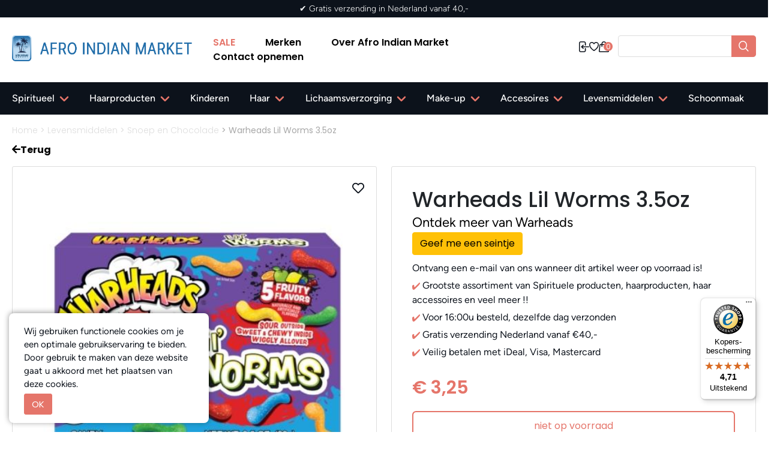

--- FILE ---
content_type: text/html; charset=UTF-8
request_url: https://afro-indian.nl/warheads-lil-worms-3.5oz101378_0
body_size: 17351
content:
<!DOCTYPE html>
<html lang="nl">
<head>
    <link rel="preconnect" href="https://fonts.gstatic.com">
    <link rel="preconnect" href="https://cdn.swretail.nl">
    <meta http-equiv="Content-Type" content="text/html; charset=utf-8">
    <meta name="viewport" content="width=device-width, initial-scale=1.0">
    <style>
        .hide {
            display: none;
        }

        .sw-modal {
            visibility: hidden;
        }

    </style>



    <meta name="description" content=" Warheads Warheads Lil Worms 3.5oz "/>
    <meta name="keywords"    content="" />
    <meta name="title"       content="Warheads Lil Worms 3.5oz" />
    <meta name="robots"      content="">
    
    


    

    
    <title>Warheads Lil Worms 3.5oz - Afro Indian Market</title>
    

    <script src="https://cdn.swretail.nl/js/jquery-3.5.1.min.js?v=6529"></script>

  
    <!-- bootstrap -->
    <link rel="stylesheet" type="text/css" href="/webshop_1/css/bootstrap.min.css?v=6529"/>
<!--    <link   rel="preload" as="style"  type="text/css" href="https://cdn.swretail.nl/plugins/bootstrap/css/bootstrap.min.css?v=6529" onload="this.onload=null;this.rel='stylesheet'" />-->
    <!-- master stylesheet -->
    <link rel="preload" as="style"  type="text/css" href="/webshop_1/css/new_styles.css?v=6529" onload="this.onload=null;this.rel='stylesheet'" />
    <link rel="preload" as="style"  type="text/css" href="/webshop_1/css/stylesheet.css?v=6529" onload="this.onload=null;this.rel='stylesheet'" />
    <link rel="preload" as="style"  type="text/css" href="/webshop_1/css/fonts.css?v=6529" onload="this.onload=null;this.rel='stylesheet'" />
    <!-- some icons -->
    <link rel="preload" as="style" type="text/css" href="https://cdn.swretail.nl/plugins/fontawesome/css/font_awesome_all.min.css?v=6529" onload="this.onload=null;this.rel='stylesheet'" />
    <!-- this stylesheet handles the configuration from the application -->
    <link rel="preload" as="style"   type="text/css" href="/webshop_stylesheet/1?v=10936" onload="this.onload=null;this.rel='stylesheet'"/>
    <!-- nice menu --> 
    <link rel="preload" as="style"   type="text/css" href="https://cdn.swretail.nl/css/fancy-menu.css?v=6529" onload="this.onload=null;this.rel='stylesheet'"/>
    <link rel="preload" as="style" href="https://cdn.swretail.nl/plugins/splide/splide.min.css" onload="this.onload=null;this.rel='stylesheet'">
    <!-- swiper -->
    <link rel="stylesheet" href="https://cdn.jsdelivr.net/npm/swiper@11/swiper-bundle.min.css"/>

    <noscript>
        <!-- grid stylesheet with fonts -->
        <link rel="stylesheet" type="text/css" href="https://cdn.swretail.nl/plugins/bootstrap/css/bootstrap.min.css?v=6529"/>
        <!-- master stylesheet -->
        <link rel="stylesheet" type="text/css" href="/webshop_1/css/stylesheet.css?v=6529"/>
        <!-- some icons -->
        <link rel="stylesheet" type="text/css" href="https://cdn.swretail.nl/plugins/fontawesome/css/font_awesome_all.min.css?v=6529"/>
        <!-- this stylesheet handles the configuration from the application -->
        <link rel="stylesheet"  type="text/css" href="/webshop_stylesheet?v=6529"/>
        <!-- nice menu --> 
        <link rel="stylesheet" type="text/css" href="https://cdn.swretail.nl/css/fancy-menu.css?v=6529"/>
        <!-- splider -->
        <link rel="stylesheet" href="https://cdn.swretail.nl/plugins/splide/splide.min.css">
        
    </noscript>

    <script src="/webshop_1/js/bootstrap.min.js"></script>
<!--    <script src="https://cdn.swretail.nl/plugins/bootstrap/js/bootstrap.bundle.min.js?v=6529" ></script>-->


    <!-- The webshop app -->
    <script src="/javascript.min.js?v=6529" ></script>
    <script src="/webshop_1/js/custom-script.js?v=6529" ></script>


    <link rel="icon" href="/16x16_logo.png">

    <!-- splide is there for sliders -->
    <script src="https://cdn.swretail.nl/plugins/splide/splide.min.js"></script>




    <!-- SW-Retail theme summer -->

    
    <script async src="https://www.googletagmanager.com/gtag/js?id=G-13D50FW8TQ"></script>
    <script>
        window.dataLayer = window.dataLayer || [];
        function gtag(){dataLayer.push(arguments);}
        gtag('js', new Date());
        gtag('config', 'G-13D50FW8TQ', );
    </script>
<!-- Google Tag Manager --> <script>(function(w,d,s,l,i){w[l]=w[l]||[];w[l].push({'gtm.start': new Date().getTime(),event:'gtm.js'});var f=d.getElementsByTagName(s)[0], j=d.createElement(s),dl=l!='dataLayer'?'&l='+l:'';j.async=true;j.src= 'https://www.googletagmanager.com/gtm.js?id='+i+dl;f.parentNode.insertBefore(j,f); })(window,document,'script','dataLayer','GTM-5VPPXHM');</script> <!-- End Google Tag Manager -->
    <script type="application/ld+json">
        {
            "@context": "https://schema.org",
            "@type": "BreadcrumbList",
            "itemListElement": [
                
    {
        "@type": "ListItem",
        "position": 1,
        "name": "Levensmiddelen",
        "item": "https://afro-indian.nl/levensmiddelen"
    }
,
    {
        "@type": "ListItem",
        "position": 2,
        "name": "Snoep en Chocolade",
        "item": "https://afro-indian.nl/levensmiddelen/snoep-en-chocolade"
    }
,
    {
    "@type": "ListItem",
    "position": 3,
    
    "name": "Warheads Lil Worms 3.5oz",
    "item": "https://afro-indian.nl/warheads-lil-worms-3.5oz101378_0"
    }

            ]
        }
    </script>

    <script type="application/ld+json">
        {
        "@context": "https://schema.org",
        "@type": "Product",
        "name": "Warheads Lil Worms 3.5oz",
        "image": [
          "https://afro-indian.nl/Warheads_Lil_Worms_3_5oz.jpg"
        ],
        "description": " Warheads Warheads Lil Worms 3.5oz ",
          "sku": "",
          "brand": {
            "@type": "Brand",
            "name": "Warheads"
          },
          "offers": {
            "@type": "Offer",
            "priceCurrency": "EUR",
            "price": "3.25",
            "availability": "https://schema.org/OutOfStock"
          }
        }
    </script>
<!-- filter in / out --> 
<style>
@media screen and (min-width: 768px)
{
	[data-view="filter"] form.filter > .filter-block li::before {
		position: absolute;
		right: 30px;
		left: unset;
		content: '\f078';
		color: #6f6f6f;
		font-size: 1rem;
	font-family: 'Font Awesome 5 Free';
	}

	.filter-block-options
	{
	display:none;
	}


	div.filter-block-options.filter-open {
		display: block;
	}


	[data-view="filter"] form.filter > .filter-block li.filter-open::before {
		content: '\f077';
	}
}
</style><div id="swretail_shoppingcart_popup_selected_articles" class="article-list-small upsell hide">
	
		
		<div class="row col-12">
			<h4></h4>
		</div>
		
		<div class="row col-12 sw_shoppingcart_popup_selected_articles">	
			
					
			
		</div>	
	
</div>

<div id="swretail_shoppingcart_popup_crosssell" class="article-list-small upsell hide">
	
		<div class="row col-12">
			<h4>Bijbehorende producten</h4>
		</div>
		
		<div class="row col-12 sw_shoppingcart_popup_crosssell_articles">		
			
				
				
		</div>	
		
</div>

<div id="swretail_shoppingcart_popup_upsell" class="article-list-small upsell hide">
	
		<div class="row col-12">
			<h4>Alternatieve producten</h4>
		</div>
		
		<div class="row col-12 sw_shoppingcart_popup_upsell_articles">		
					
				
		</div>	
	
</div><script>
        var sw_gtag_man=
        {
            article_detail : function(ad) {
                dataLayer.push({ecommerce: null});  // Clear the previous ecommerce object.
                dataLayer.push({
                    'ecommerce': {
                        'detail': {
                            'products': [{
                                'name': ad.artoms,         // Name or ID is required.
                                'id': ad.current_article_id,
                                'price': ad.sab_price,
                                'brand': ad.fabrikant
                            }]
                        }
                    }
                });
            },
			checkout : function(ad) {
console.log('checkout');
			
			//{to_js_obj:sw_gtag_checkout_data:invoice_total_ex_shipping_costs;invoice_total_vat;shipping_costs}
				// Send transaction data with a pageview if available
				// when the page loads. Otherwise, use an event when the transaction
				// data becomes available.
				dataLayer.push({ ecommerce: null });  // Clear the previous ecommerce object.
				dataLayer.push({
				  'ecommerce': {
					'purchase': {
					  'actionField': {
						'id': ad.id,                         // Transaction ID. Required for purchases and refunds.
						'affiliation': 'Online Store',
						'revenue': ad.invoice_total,                     // Total transaction value (incl. tax and shipping)
						'tax':ad.invoice_total_vat,
						'shipping': ad.shipping_costs
					  }
					}
				  }
				});
            },
            shopping_cart_add : function (ad) {
                // Measure adding a product to a shopping cart by using an 'add' actionFieldObject
                // and a list of productFieldObjects.
                dataLayer.push({ecommerce: null});  // Clear the previous ecommerce object.
                dataLayer.push({
                    'event': 'addToCart',
                    'ecommerce': {
                        'currencyCode': 'EUR',
                        'add': {                                // 'add' actionFieldObject measures.
                            'products': [{                        //  adding a product to a shopping cart.
                                'name': ad.artoms,
                                'id': ad.current_article_id,
                                'price': ad.sab_price,
                                'brand': ad.fabrikant,
                                'quantity': ad.quantity
                            }]
                        }
                    }
                });
            },
            shopping_cart_add_callback : function()
            {
                sw_gtag_man.shopping_cart_add(sw_gtag_detail_data);
            }

        };

    
        var page_type = 'article_detail';
        
            var sw_gtag_detail_data = {'artoms':'Warheads Lil Worms 3.5oz','current_article_id':'21161','sap_price':'3.25','fabrikant':'Warheads'};
        
		
		
    


    // init the google tag  manager
    $(function() {
        if (page_type=='article_detail')
        {
           sw_gtag_man.article_detail(sw_gtag_detail_data);
        }
		if (page_type=='checkout')
        {
           sw_gtag_man.checkout(sw_gtag_checkout_data);
        }
        swShopCallback.registerCallback("afterCartChanged",sw_gtag_man.shopping_cart_add_callback);
    });
</script>
<script>
     var googleMaps = {'apikey':'AIzaSyC_4cWEgVvRT8SdKsL2cZ45VvfDc2inwhc','zoom':12,'long':4.313572006822517,'lat':52.07559836903947}
</script>




   <style type="text/css">
        /* Set the size of the div element that contains the map */
        #map {

            height: ;
            width: 100%;

        }
    </style>
    <script>      
         function initMap() {
            const place = { lat: googleMaps.lat, lng: googleMaps.long};

            const map = new google.maps.Map(document.getElementById("map"), {
                zoom: googleMaps.zoom,
                center: place,
            });

            const marker = new google.maps.Marker({
                position: place,
                map: map,
                title:googleMaps.title
            });
        }
    </script><script>
	var sw_gtag_man_ga = {

		article_detail_ga : function(ad) {
			dataLayer.push({ecommerce: null});  // Clear the previous ecommerce object.
			dataLayer.push({
					'event': "view_item",
                    'ecommerce': {
							currency: "EUR",
							value: parseFloat(ad.sap_price.replace(',', '.')) || 0,
							items: [
								{
									item_id: ad.current_article_id,
									item_name: ad.artoms,
									item_brand: ad.fabrikant,
									price: parseFloat(ad.sap_price.replace(',', '.'))
								}
							]
                    }
                });
		},

		checkout_ga : function(ad) {
			var itemArray = sw_gtag_man_ga.checkout_get_items();
			dataLayer.push({ecommerce: null});  // Clear the previous ecommerce object.
			dataLayer.push({
				'event': "purchase",
				'ecommerce': {
					transaction_id: ad.ordernummer,
					value: parseFloat(ad.invoice_total.replace(',', '.')) || 0,
					tax: parseFloat(ad.invoice_total_vat.replace(',', '.')) || 0,
					shipping: parseFloat(ad.shipping_costs.replace(',', '.')) || 0,
					currency: "EUR",
					items: itemArray
				}
			});
		},
		
		checkout_get_items : function() {
			var items=[];
			$('.sw_checkout_line').each(function(i, line) {
				var item = {
					"item_id": line.getAttribute("data-article-id"),
					"item_name":line.getAttribute("data-artoms"),
					"item_brand":line.getAttribute("data-manufacturer"),
					"price":parseFloat(line.getAttribute("data-price").replace(',', '.')) || 0,
					"discount":parseFloat(line.getAttribute("data-discount").replace(',', '.')) || 0,
					"quantity":parseInt(line.getAttribute("data-amount")) || 0
				};
				items.push(item);
				
			});
			return items;
		},

		shopping_cart_add_ga : function (ad) {
			var aantal = 1;
            if($('#cart_amount').length) {
				aantal = $('#cart_amount').val();
			}
			dataLayer.push({ecommerce: null});  // Clear the previous ecommerce object.
			dataLayer.push({
					'event': "add_to_cart",
                    'ecommerce': {
						currency: "EUR",
						value: ad.sap_price * aantal,
						items: [
							{
								item_id: ad.current_article_id,
								item_name: ad.artoms,
								item_brand: ad.fabrikant,
								price: parseFloat(ad.sap_price.replace(',', '.')),
								quantity: parseInt(aantal) || 0
							}
						]
                    }
                });
		},

	shopping_cart_add_callback_ga : function()
	{
		sw_gtag_man_ga.shopping_cart_add_ga(sw_gtag_detail_data_ga);
	},

	};

	
	var page_type = 'article_detail';
	
	  var sw_gtag_detail_data_ga = {'artoms':'Warheads Lil Worms 3.5oz','current_article_id':'21161','sap_price':'3.25','fabrikant':'Warheads','aantal':''};
	

	
	

        
	// init the google tag  manager
	$(function() {
		if (page_type=='article_detail')
		{
			sw_gtag_man_ga.article_detail_ga(sw_gtag_detail_data_ga);
		}
		if (page_type=='checkout')
		{
                     //Overwrite the startpayment so the GA purchase event will be called before the startPayment function.
		     swPaymentProvider.startPaymentAfterGA = swPaymentProvider.startPayment;
				 swPaymentProvider.startPayment = function() {				 
                                 sw_gtag_man_ga.checkout_ga(sw_gtag_checkout_data_ga);    
				 swPaymentProvider.startPaymentAfterGA();  
			};
        }
		swShopCallback.registerCallback("afterCartChanged",sw_gtag_man_ga.shopping_cart_add_callback_ga);
	});
</script>
<div id="swretail_cms_popup" class="swretail_cms_popup hide">
 
		<div class="swretail_cms_popup_content">
			<span class="close-button" onclick="swretail_cms_popup.newsletterHide();">x</span>
			
			
			
                               <div class="row cms_content"><div class="col-12"><p>
<div class="row popup-cms">
    <div class="col-12 col-md-6 position-relative">
        <img src="/webshop_1/images/pakket.jpeg" alt="popup-img" class="popup-img">
    </div>
    <div class="col-12 col-md-6 popup-rechts">
        <h1>Het perfect eindejaars geschenk</h1>
        <p>Ontdek het perfecte kerstcadeau: het oudjaars badpakket! Perfect voor jezelf of voor een ander. Bekijk het product nu!</p>
        <a href="/oudejaars-bad-pakket-sranang-wasi-pakket103404_0" class="popup-button">Bekijk het product</a>
    </div>

</div>
</p></div></div>
			
		</div>
    </div>


<style>
	#swretail_cms_popup {
		position: fixed;
		left: 0;
		top: 0;
		width: 100%;
		height: 100%;
		background-color: rgba(0, 0, 0, 0.5);
		visibility: hidden;
		transform: scale(1.1);
		transition: visibility 0s linear 0.25s, opacity 0.25s 0s, transform 0.25s;
		z-index: 999;
	}
	.swretail_cms_popup_content {
		position: absolute;
		top: 50%;
		left: 50%;
		transform: translate(-50%, -50%);
		background-color:  #ffffff ;
		padding: 1rem 1.5rem;
		max-width: 60rem;
		border-radius: 0.2rem;
	}
	.swretail_cms_popup_show_modal {
	    opacity: 1;
		visibility: visible;
		transform: scale(1);
		transition: visibility 0s linear 0s, opacity 0.25s 0s, transform 0.25s;
	}


</style>

</head>

<body class="article_detail ">

    <div class="icon-bar">
<a target="__new" class="facebook" href="https://www.facebook.com/AfroIndianMarket" aria-label="facebook"><i class="fab fa-facebook"></i></a>

<a target="__new" class="instagram" href="https://www.instagram.com/afroindianmarket/" aria-label="instagram"><i class="fab fa-instagram"></i></a>
</div>
        <div id="fb-root"></div>
        <script async defer crossorigin="anonymous" src="https://connect.facebook.net/nl_NL/sdk.js#xfbml=1&version=v7.0" nonce="M0Pv5eSZ"></script>
        

    <!--  some cart buttons -->
    <div id="cart_putin_confirmation" class="hide">
        <button onclick="swShopHelper.modalHide();"   >Verder winkelen</button>
        <button onclick="swShopHelper.loadCheckout();"><i class="fas fa-shopping-cart"></i> Winkelwagen</button>
    </div>
    
    <!--  some cart buttons -->
    <div id="wishlist_putin_confirmation" class="hide">
        <button onclick="swShopHelper.modalHide();"   >Verder winkelen</button>
        <button onclick="swShopHelper.loadWishlist();"><i class="fas fa-heart"></i> Verlanglijst</button>
    </div>

    <!-- modal dialog  -->
    <div id="modal_ok" class="hide">
        <button onclick="swShopHelper.modalHide();"   >OK</button>
    </div>

    
<div class="hide">
    <div id="notify_stock_email_block">
        Geef het e-mailadres waar we het seintje naar toe moeten sturen.
        <input  class='notify_stock_email form-control'/>
        <p class="notify_stock_email_error hide has=error">Dit is geen geldig e-mailadres!</p>
        <button class='pull-right' onclick="swShopHelper.modalExecute();"   >OK</button>
    </div>

    <div id="notify_stock_email_confirm">
        U wordt per mail op de hoogte gesteld wanneer dit artikel weer beschikbaar is!

    </div>
    <div id="notify_stock_email_confirm_footer">
        <button onclick="swShopHelper.modalHide();">Verder winkelen</button>
    </div>
</div>


    <!-- UI blocking div can be accessed using swShopHelper.blockUI  -->
    <div class="blocked" id="block-ui"> <i class="fas fa-spinner fa-pulse" style="font-size:100px; position:relative;top: calc(50% - 100px);left: 50%;"></i> </div>

    <!-- Modal div, can be handled using swShopHelper.modalShow, better not to delete this-->
    <div class="sw-modal" id="sw-modal-dialog">
        <div class="sw-modal-content">
            <span class="close-button" onclick="swShopHelper.modalHide();">&times;</span>
            <div id="sw-modal-title">
                <h3>Titel</h3>
            </div>
            <div id="sw-modal-text">
                <p>Text</p>
            </div>

            <div id="sw-modal-footer">

            </div>
        </div>
    </div>


    <!-- Message for cookies -->
    <div id="cookie-message"><div id="cookie-message-text"></div><button onclick="swShop.cookieDismiss('ok');return false;" >OK</button></div>

    



<div class="header topheader">
    <div class="container py-1 overflow-hidden text-center">
        <div class="swiper d-flex" id="usp-slider">
            <div class="swiper-wrapper">
                <div class="swiper-slide justify-content-center text-white fs-6 fw-light">✔ Gratis verzending in Nederland vanaf 40,-</div>
                <div class="swiper-slide justify-content-center text-white fs-6 fw-light">✔ Gratis verzending in Nederland vanaf 40,-</div>
                <div class="swiper-slide justify-content-center text-white fs-6 fw-light">✔ Gratis verzending in Nederland vanaf 40,-</div>
            </div>
        </div>
    </div>
</div>

<div class="navigatie-new">
    <div class="desk-header">
        <div class="container">
            <div class="row">
                <div class="logo col-3">
                    <a href="/" id="shoplogo"><img class="img-fluid" alt="www.afro-indian.nl" src="/logo_1__1_.png" title="www.afro-indian.nl" /></a>
                </div>
                <div class="menu-items col-6 d-flex align-items-center justify-content-center">
                    <ul class="menu-horizontal new-menu topmenu"><li><a href="/sale" class=" menu_4998" >SALE</a></li><li><a href="/merken" class=" menu_4999" >Merken</a></li><li><a href="/over-ons" class=" menu_5000" >Over Afro Indian Market</a></li><li><a href="/contactformulier" class=" menu_5001" >Contact opnemen</a></li></ul>
                </div>
                <div class="icons col-3">
                    <div class="d-flex align-items-center justify-content-between">
                        <div class="d-flex gap-3">
                            
                            <a class="header-icon login-head" onclick="swCustomer.loadCustomerLogin()" id="sw_customer_login">
                                <svg xmlns="http://www.w3.org/2000/svg" width="16.5" height="17.864" viewBox="0 0 16.5 17.864">
                                    <path id="Path_31" data-name="Path 31" d="M14.8,8.455V5.045A2.045,2.045,0,0,0,12.75,3H7.3A2.045,2.045,0,0,0,5.25,5.045V17.318A2.045,2.045,0,0,0,7.3,19.364H12.75A2.045,2.045,0,0,0,14.8,17.318V13.909M11.386,8.455,8.659,11.182m0,0,2.727,2.727M8.659,11.182H20.25" transform="translate(-4.5 -2.25)" fill="none" stroke="#0c121b" stroke-linecap="round" stroke-linejoin="round" stroke-width="1.5"/>
                                </svg>
                            </a>
                            <a id="sw_wishlist" onclick="swShopHelper.loadWishlist();return false;"  class="header-icon fav">
                                <svg xmlns="http://www.w3.org/2000/svg" width="16.5" height="14.673" viewBox="0 0 16.5 14.673">
                                    <g id="Heart" transform="translate(0.75 0.75)">
                                        <path id="Path_30" data-name="Path 30" d="M18,7.343A3.76,3.76,0,0,0,14.093,3.75,3.927,3.927,0,0,0,10.5,5.932,3.928,3.928,0,0,0,6.906,3.75,3.76,3.76,0,0,0,3,7.343c0,5.764,7.5,9.581,7.5,9.581S18,13.107,18,7.343Z" transform="translate(-3 -3.75)" fill="none" stroke="#0c121b" stroke-linecap="round" stroke-linejoin="round" stroke-width="1.5"/>
                                    </g>
                                </svg>
                            </a>
                            
                            <div id="checkout_button" class="header-icon">
                                
                                <a onclick="swShopHelper.loadCheckout();return false;" id="sw_shoppingcart" class="tmplt_attention_color header-icon" style="position:relative">
                                    <svg xmlns="http://www.w3.org/2000/svg" width="16.503" height="17.977" viewBox="0 0 16.503 17.977">
                                        <g id="Shopping" transform="translate(0.751 0.75)">
                                            <path id="Path_32" data-name="Path 32" d="M13.793,9.221v-3.8a3.169,3.169,0,1,0-6.337,0v3.8m9.6-1.684,1.067,10.14a.95.95,0,0,1-.946,1.05H4.075a.951.951,0,0,1-.946-1.05L4.2,7.537a.951.951,0,0,1,.946-.851H16.106A.951.951,0,0,1,17.051,7.537ZM7.772,9.221A.317.317,0,1,1,7.455,8.9.317.317,0,0,1,7.772,9.221Zm6.337,0a.317.317,0,1,1-.317-.317A.317.317,0,0,1,14.11,9.221Z" transform="translate(-3.124 -2.25)" fill="none" stroke="#0c121b" stroke-linecap="round" stroke-linejoin="round" stroke-width="1.5"/>
                                        </g>
                                    </svg>
                                    <span class="shopping-cart-number badge-warning " id="sw_shoppingcart_count">0</span>
                                </a>
                                    
                            </div>
                        </div>
                        <div class="searchbar d-flex align-items-center">
                            <span class="icon-search"><svg xmlns="http://www.w3.org/2000/svg" width="16.81" height="17.809" viewBox="0 0 16.81 17.809">
                                <path id="Path_100" data-name="Path 100" d="M18,19l-4.331-4.619m0,0a6.984,6.984,0,0,0,0-9.428,5.978,5.978,0,0,0-8.839,0,6.984,6.984,0,0,0,0,9.428A5.978,5.978,0,0,0,13.669,14.379Z" transform="translate(-2.249 -2.249)" fill="none" stroke="#fff" stroke-linecap="round" stroke-linejoin="round" stroke-width="1.5"/>
                                </svg></span>
                            <input class="form-control search-control"  type="text" value="" />
                        </div>
                    </div>
                </div>
            </div>
        </div>
    </div>
    <div class="mob-header">
        <div class="container">
            <div class="row">
                <div class="col-3 d-flex gap-2 align-items-center">
                    
                    <a class="header-icon login-head" onclick="swCustomer.loadCustomerLogin()" id="sw_customer_login">
                        <svg xmlns="http://www.w3.org/2000/svg" width="16.5" height="17.864" viewBox="0 0 16.5 17.864">
                            <path id="Path_31" data-name="Path 31" d="M14.8,8.455V5.045A2.045,2.045,0,0,0,12.75,3H7.3A2.045,2.045,0,0,0,5.25,5.045V17.318A2.045,2.045,0,0,0,7.3,19.364H12.75A2.045,2.045,0,0,0,14.8,17.318V13.909M11.386,8.455,8.659,11.182m0,0,2.727,2.727M8.659,11.182H20.25" transform="translate(-4.5 -2.25)" fill="none" stroke="#0c121b" stroke-linecap="round" stroke-linejoin="round" stroke-width="1.5"/>
                        </svg>
                    </a>
                    <a id="sw_wishlist" onclick="swShopHelper.loadWishlist();return false;"  class="header-icon fav">
                        <svg xmlns="http://www.w3.org/2000/svg" width="16.5" height="14.673" viewBox="0 0 16.5 14.673">
                            <g id="Heart" transform="translate(0.75 0.75)">
                                <path id="Path_30" data-name="Path 30" d="M18,7.343A3.76,3.76,0,0,0,14.093,3.75,3.927,3.927,0,0,0,10.5,5.932,3.928,3.928,0,0,0,6.906,3.75,3.76,3.76,0,0,0,3,7.343c0,5.764,7.5,9.581,7.5,9.581S18,13.107,18,7.343Z" transform="translate(-3 -3.75)" fill="none" stroke="#0c121b" stroke-linecap="round" stroke-linejoin="round" stroke-width="1.5"/>
                            </g>
                        </svg>
                    </a>
                    
                </div>
                <div class="col-6 d-flex justify-content-center align-items-center">
                    <a href="/" id="shoplogo"><img class="img-fluid" alt="www.afro-indian.nl" src="/logo_1__1_.png" title="www.afro-indian.nl" /></a>
                </div>
                <div class="col-3 d-flex justify-content-end gap-2 align-items-center">
                    <div id="checkout_button">
                        
                        <a onclick="swShopHelper.loadCheckout();return false;" id="sw_shoppingcart" class="tmplt_attention_color header-icon" style="position:relative">
                            <svg xmlns="http://www.w3.org/2000/svg" width="16.503" height="17.977" viewBox="0 0 16.503 17.977">
                                <g id="Shopping" transform="translate(0.751 0.75)">
                                    <path id="Path_32" data-name="Path 32" d="M13.793,9.221v-3.8a3.169,3.169,0,1,0-6.337,0v3.8m9.6-1.684,1.067,10.14a.95.95,0,0,1-.946,1.05H4.075a.951.951,0,0,1-.946-1.05L4.2,7.537a.951.951,0,0,1,.946-.851H16.106A.951.951,0,0,1,17.051,7.537ZM7.772,9.221A.317.317,0,1,1,7.455,8.9.317.317,0,0,1,7.772,9.221Zm6.337,0a.317.317,0,1,1-.317-.317A.317.317,0,0,1,14.11,9.221Z" transform="translate(-3.124 -2.25)" fill="none" stroke="#0c121b" stroke-linecap="round" stroke-linejoin="round" stroke-width="1.5"/>
                                </g>
                            </svg>
                            <span class="shopping-cart-number badge-warning" id="sw_shoppingcart_count">0</span>
                        </a>
                        
                    </div>
                    <button id="menu-toggler" onclick="swShop.mobileMenuShow()" data-menustyle="fancy">
                        <svg xmlns="http://www.w3.org/2000/svg" width="18" height="12" viewBox="0 0 18 12">
                            <g id="Hamburger_menu" data-name="Hamburger menu" transform="translate(0.75 0.75)">
                                <path id="Path_35" data-name="Path 35" d="M3.75,6.75h16.5M3.75,12h16.5M3.75,17.25h16.5" transform="translate(-3.75 -6.75)" fill="none" stroke="#0c121b" stroke-linecap="round" stroke-linejoin="round" stroke-width="1.5"/>
                            </g>
                        </svg>
                    </button>
                </div>
                <div class="navigationbar">
                    <div class="row main-navigation main-menu menu-mobile col-12" id="sw_menu">
                        <div class="upper d-flex justify-content-between gap-3">
                            <div class="d-flex gap-3 icons-mobile">
                                <a href=""><img src="/webshop_1/images/postnl-logo-wit@2x.png" alt="postnl"></a>
                                <a href="https://www.instagram.com/afroindianmarket/"><img src="/webshop_1/images/instagram.png" alt="postnl"></a>
                                <a href="https://www.facebook.com/AfroIndianMarket"><img src="/webshop_1/images/facebook.png" alt="postnl"></a>
                            </div>
                            <div id="navCloser" onclick="swShop.mobileMenuShow(false);">
                                <svg xmlns="http://www.w3.org/2000/svg" width="14.121" height="14.121" viewBox="0 0 14.121 14.121">
                                    <g id="Cross" transform="translate(1.061 1.061)">
                                        <path id="Path_55" data-name="Path 55" d="M6,18,18,6M6,6,18,18" transform="translate(-6 -6)" fill="none" stroke="#e5756a" stroke-linecap="round" stroke-linejoin="round" stroke-width="1.5"/>
                                    </g>
                                </svg>
                            </div>
                        </div>
                        
        <ul class="menu-level-0 menu-fat-sublevel1 menu-margin-level2  ">
            
        <li class="menu-item menu-item-id-null menu-closed menu-basic">
          <a href="/sale" class=" menu_4959" >SALE</a>
        </li>
    
        <li class="menu-item menu-item-id-null menu-closed menu-basic">
          <a href="/merken" class=" menu_4960" >Merken</a>
        </li>
    
<li class='menu-item menu-closed menu-item-id-1132 menu-has-children menu-basic-category '>
    <div class="d-flex justify-content-between align-items-center">
        <a href="/spiritueel">Spiritueel</a>
        <span class="chevron"></span>
    </div>
    
        <ul class='menu-level-1 '>
    
<li class='menu-item menu-closed menu-item-id-2342  menu-basic-category '>
    <div class="d-flex justify-content-between align-items-center">
        <a href="/spiritueel/spirituele-sieraden">Spirituele Sieraden</a>
        <span class="chevron"></span>
    </div>
    
</li>

<li class='menu-item menu-closed menu-item-id-2095  menu-basic-category '>
    <div class="d-flex justify-content-between align-items-center">
        <a href="/spiritueel/sprays">Sprays</a>
        <span class="chevron"></span>
    </div>
    
</li>

<li class='menu-item menu-closed menu-item-id-1976  menu-basic-category '>
    <div class="d-flex justify-content-between align-items-center">
        <a href="/spiritueel/surinaamse-cultuur">Surinaamse Cultuur</a>
        <span class="chevron"></span>
    </div>
    
</li>

<li class='menu-item menu-closed menu-item-id-1193  menu-basic-category '>
    <div class="d-flex justify-content-between align-items-center">
        <a href="/spiritueel/banos">Banos</a>
        <span class="chevron"></span>
    </div>
    
</li>

<li class='menu-item menu-closed menu-item-id-1200  menu-basic-category '>
    <div class="d-flex justify-content-between align-items-center">
        <a href="/spiritueel/diverse-spiritueel">Diverse Spiritueel</a>
        <span class="chevron"></span>
    </div>
    
</li>

<li class='menu-item menu-closed menu-item-id-1195  menu-basic-category '>
    <div class="d-flex justify-content-between align-items-center">
        <a href="/spiritueel/kaarsen">Kaarsen</a>
        <span class="chevron"></span>
    </div>
    
</li>

<li class='menu-item menu-closed menu-item-id-1198  menu-basic-category '>
    <div class="d-flex justify-content-between align-items-center">
        <a href="/spiritueel/olieen">Olieen</a>
        <span class="chevron"></span>
    </div>
    
</li>

<li class='menu-item menu-closed menu-item-id-1196  menu-basic-category '>
    <div class="d-flex justify-content-between align-items-center">
        <a href="/spiritueel/parfums-cologne">Parfums & Cologne</a>
        <span class="chevron"></span>
    </div>
    
</li>

<li class='menu-item menu-closed menu-item-id-1199 menu-has-children menu-basic-category '>
    <div class="d-flex justify-content-between align-items-center">
        <a href="/spiritueel/plant-bags">Plant Bags</a>
        <span class="chevron"></span>
    </div>
    
        <ul class='menu-level-2 '>
    
<li class='menu-item menu-closed menu-item-id-1366  menu-basic-category '>
    <div class="d-flex justify-content-between align-items-center">
        <a href="/spiritueel/plant-bags/plant-bags-bath">Plant Bags Bath</a>
        <span class="chevron"></span>
    </div>
    
</li>

<li class='menu-item menu-closed menu-item-id-1365  menu-basic-category '>
    <div class="d-flex justify-content-between align-items-center">
        <a href="/spiritueel/plant-bags/plant-bags-incense">Plant Bags Incense</a>
        <span class="chevron"></span>
    </div>
    
</li>

        </ul>
    
</li>

<li class='menu-item menu-closed menu-item-id-1194 menu-has-children menu-basic-category '>
    <div class="d-flex justify-content-between align-items-center">
        <a href="/spiritueel/wierook">Wierook</a>
        <span class="chevron"></span>
    </div>
    
        <ul class='menu-level-2 '>
    
<li class='menu-item menu-closed menu-item-id-1361  menu-basic-category '>
    <div class="d-flex justify-content-between align-items-center">
        <a href="/spiritueel/wierook/backflow">Backflow</a>
        <span class="chevron"></span>
    </div>
    
</li>

<li class='menu-item menu-closed menu-item-id-1364  menu-basic-category '>
    <div class="d-flex justify-content-between align-items-center">
        <a href="/spiritueel/wierook/diverse-wierook">Diverse Wierook</a>
        <span class="chevron"></span>
    </div>
    
</li>

<li class='menu-item menu-closed menu-item-id-1360  menu-basic-category '>
    <div class="d-flex justify-content-between align-items-center">
        <a href="/spiritueel/wierook/kegels">Kegels</a>
        <span class="chevron"></span>
    </div>
    
</li>

<li class='menu-item menu-closed menu-item-id-1362  menu-basic-category '>
    <div class="d-flex justify-content-between align-items-center">
        <a href="/spiritueel/wierook/korrels">Korrels</a>
        <span class="chevron"></span>
    </div>
    
</li>

<li class='menu-item menu-closed menu-item-id-1359  menu-basic-category '>
    <div class="d-flex justify-content-between align-items-center">
        <a href="/spiritueel/wierook/stokjes">Stokjes</a>
        <span class="chevron"></span>
    </div>
    
</li>

<li class='menu-item menu-closed menu-item-id-1363  menu-basic-category '>
    <div class="d-flex justify-content-between align-items-center">
        <a href="/spiritueel/wierook/wierook-houders">Wierook Houders</a>
        <span class="chevron"></span>
    </div>
    
</li>

        </ul>
    
</li>

<li class='menu-item menu-closed menu-item-id-1197  menu-basic-category '>
    <div class="d-flex justify-content-between align-items-center">
        <a href="/spiritueel/zeep">Zeep</a>
        <span class="chevron"></span>
    </div>
    
</li>

        </ul>
    
</li>

<li class='menu-item menu-closed menu-item-id-1178 menu-has-children menu-basic-category '>
    <div class="d-flex justify-content-between align-items-center">
        <a href="/cosmetica/haarproducten">Haarproducten</a>
        <span class="chevron"></span>
    </div>
    
        <ul class='menu-level-1 '>
    
<li class='menu-item menu-closed menu-item-id-1371  menu-basic-category '>
    <div class="d-flex justify-content-between align-items-center">
        <a href="/cosmetica/haarproducten/co-wash">Co-Wash</a>
        <span class="chevron"></span>
    </div>
    
</li>

<li class='menu-item menu-closed menu-item-id-1368  menu-basic-category '>
    <div class="d-flex justify-content-between align-items-center">
        <a href="/cosmetica/haarproducten/conditioner">Conditioner</a>
        <span class="chevron"></span>
    </div>
    
</li>

<li class='menu-item menu-closed menu-item-id-1374  menu-basic-category '>
    <div class="d-flex justify-content-between align-items-center">
        <a href="/cosmetica/haarproducten/gel-wax">Gel & Wax</a>
        <span class="chevron"></span>
    </div>
    
</li>

<li class='menu-item menu-closed menu-item-id-1378  menu-basic-category '>
    <div class="d-flex justify-content-between align-items-center">
        <a href="/cosmetica/haarproducten/haarkleuring">Haarkleuring</a>
        <span class="chevron"></span>
    </div>
    
</li>

<li class='menu-item menu-closed menu-item-id-1369  menu-basic-category '>
    <div class="d-flex justify-content-between align-items-center">
        <a href="/cosmetica/haarproducten/leave-in-conditioner">Leave- in Conditioner</a>
        <span class="chevron"></span>
    </div>
    
</li>

<li class='menu-item menu-closed menu-item-id-1370  menu-basic-category '>
    <div class="d-flex justify-content-between align-items-center">
        <a href="/cosmetica/haarproducten/maskers/treatments">Maskers/Treatments</a>
        <span class="chevron"></span>
    </div>
    
</li>

<li class='menu-item menu-closed menu-item-id-1377  menu-basic-category '>
    <div class="d-flex justify-content-between align-items-center">
        <a href="/cosmetica/haarproducten/relaxers-texturizers">Relaxers & Texturizers</a>
        <span class="chevron"></span>
    </div>
    
</li>

<li class='menu-item menu-closed menu-item-id-1372  menu-basic-category '>
    <div class="d-flex justify-content-between align-items-center">
        <a href="/cosmetica/haarproducten/serum-olieen">Serum & Olieen</a>
        <span class="chevron"></span>
    </div>
    
</li>

<li class='menu-item menu-closed menu-item-id-1367  menu-basic-category '>
    <div class="d-flex justify-content-between align-items-center">
        <a href="/cosmetica/haarproducten/shampoo">Shampoo</a>
        <span class="chevron"></span>
    </div>
    
</li>

<li class='menu-item menu-closed menu-item-id-1375  menu-basic-category '>
    <div class="d-flex justify-content-between align-items-center">
        <a href="/cosmetica/haarproducten/styling-producten">Styling Producten</a>
        <span class="chevron"></span>
    </div>
    
</li>

<li class='menu-item menu-closed menu-item-id-2083  menu-basic-category '>
    <div class="d-flex justify-content-between align-items-center">
        <a href="/cosmetica/haarproducten/verzorgingsproducten">Verzorgingsproducten</a>
        <span class="chevron"></span>
    </div>
    
</li>

        </ul>
    
</li>

<li class='menu-item menu-closed menu-item-id-1179  menu-basic-category '>
    <div class="d-flex justify-content-between align-items-center">
        <a href="/cosmetica/kinder-artikelen">Kinderen</a>
        <span class="chevron"></span>
    </div>
    
</li>

<li class='menu-item menu-closed menu-item-id-1180  menu-basic-category '>
    <div class="d-flex justify-content-between align-items-center">
        <a href="/cosmetica/heren-artikelen">Heren</a>
        <span class="chevron"></span>
    </div>
    
</li>

<li class='menu-item menu-closed menu-item-id-1202 menu-has-children menu-basic-category '>
    <div class="d-flex justify-content-between align-items-center">
        <a href="/haar">Haar</a>
        <span class="chevron"></span>
    </div>
    
        <ul class='menu-level-1 '>
    
<li class='menu-item menu-closed menu-item-id-2034  menu-basic-category '>
    <div class="d-flex justify-content-between align-items-center">
        <a href="/haar/clip-in-extensions">Clip In Extensions</a>
        <span class="chevron"></span>
    </div>
    
</li>

<li class='menu-item menu-closed menu-item-id-2074  menu-basic-category '>
    <div class="d-flex justify-content-between align-items-center">
        <a href="/haar/crochet-haar">Crochet Haar</a>
        <span class="chevron"></span>
    </div>
    
</li>

<li class='menu-item menu-closed menu-item-id-1207  menu-basic-category '>
    <div class="d-flex justify-content-between align-items-center">
        <a href="/haar/human-hair-weave">Human Hair Weave</a>
        <span class="chevron"></span>
    </div>
    
</li>

<li class='menu-item menu-closed menu-item-id-1203 menu-has-children menu-basic-category '>
    <div class="d-flex justify-content-between align-items-center">
        <a href="/haar/pruiken">Pruiken</a>
        <span class="chevron"></span>
    </div>
    
        <ul class='menu-level-2 '>
    
<li class='menu-item menu-closed menu-item-id-1383  menu-basic-category '>
    <div class="d-flex justify-content-between align-items-center">
        <a href="/haar/pruiken/halve-pruiken">Halve Pruiken</a>
        <span class="chevron"></span>
    </div>
    
</li>

<li class='menu-item menu-closed menu-item-id-2336  menu-basic-category '>
    <div class="d-flex justify-content-between align-items-center">
        <a href="/haar/pruiken/lace-pruiken">Lace Pruiken</a>
        <span class="chevron"></span>
    </div>
    
</li>

        </ul>
    
</li>

<li class='menu-item menu-closed menu-item-id-1204  menu-basic-category '>
    <div class="d-flex justify-content-between align-items-center">
        <a href="/haar/synthetisch-ponytails">Synthetisch Ponytails</a>
        <span class="chevron"></span>
    </div>
    
</li>

<li class='menu-item menu-closed menu-item-id-1206  menu-basic-category '>
    <div class="d-flex justify-content-between align-items-center">
        <a href="/haar/synthetisch-weave">Synthetisch Weave</a>
        <span class="chevron"></span>
    </div>
    
</li>

<li class='menu-item menu-closed menu-item-id-1205  menu-basic-category '>
    <div class="d-flex justify-content-between align-items-center">
        <a href="/haar/vlechthaar">Vlechthaar</a>
        <span class="chevron"></span>
    </div>
    
</li>

<li class='menu-item menu-closed menu-item-id-2337  menu-basic-category '>
    <div class="d-flex justify-content-between align-items-center">
        <a href="/haar/uitverkoop-haar">Uitverkoop Haar</a>
        <span class="chevron"></span>
    </div>
    
</li>

        </ul>
    
</li>

<li class='menu-item menu-closed menu-item-id-1185 menu-has-children menu-basic-category '>
    <div class="d-flex justify-content-between align-items-center">
        <a href="/cosmetica/lichaamsverzorging">Lichaamsverzorging</a>
        <span class="chevron"></span>
    </div>
    
        <ul class='menu-level-1 '>
    
<li class='menu-item menu-closed menu-item-id-1407  menu-basic-category '>
    <div class="d-flex justify-content-between align-items-center">
        <a href="/cosmetica/lichaamsverzorging/deodorant-mist-poeder">Deodorant, Mist & Poeder</a>
        <span class="chevron"></span>
    </div>
    
</li>

<li class='menu-item menu-closed menu-item-id-1411  menu-basic-category '>
    <div class="d-flex justify-content-between align-items-center">
        <a href="/cosmetica/lichaamsverzorging/gezichtscreme">Gezichtscreme</a>
        <span class="chevron"></span>
    </div>
    
</li>

<li class='menu-item menu-closed menu-item-id-1412  menu-basic-category '>
    <div class="d-flex justify-content-between align-items-center">
        <a href="/cosmetica/lichaamsverzorging/gezichtsscrub-masker">Gezichtsscrub & Masker</a>
        <span class="chevron"></span>
    </div>
    
</li>

<li class='menu-item menu-closed menu-item-id-1410  menu-basic-category '>
    <div class="d-flex justify-content-between align-items-center">
        <a href="/cosmetica/lichaamsverzorging/griep-pijn">Griep & Pijn</a>
        <span class="chevron"></span>
    </div>
    
</li>

<li class='menu-item menu-closed menu-item-id-1414  menu-basic-category '>
    <div class="d-flex justify-content-between align-items-center">
        <a href="/cosmetica/lichaamsverzorging/lotions-cremes">Lotions & Cremes</a>
        <span class="chevron"></span>
    </div>
    
</li>

<li class='menu-item menu-closed menu-item-id-1420  menu-basic-category '>
    <div class="d-flex justify-content-between align-items-center">
        <a href="/cosmetica/lichaamsverzorging/mondverzorging">Mondverzorging</a>
        <span class="chevron"></span>
    </div>
    
</li>

<li class='menu-item menu-closed menu-item-id-1413  menu-basic-category '>
    <div class="d-flex justify-content-between align-items-center">
        <a href="/cosmetica/lichaamsverzorging/vaseline-olie">Vaseline & Olie</a>
        <span class="chevron"></span>
    </div>
    
</li>

<li class='menu-item menu-closed menu-item-id-1380  menu-basic-category '>
    <div class="d-flex justify-content-between align-items-center">
        <a href="/cosmetica/lichaamsverzorging/zeep">Zeep</a>
        <span class="chevron"></span>
    </div>
    
</li>

        </ul>
    
</li>

<li class='menu-item menu-closed menu-item-id-1183 menu-has-children menu-basic-category '>
    <div class="d-flex justify-content-between align-items-center">
        <a href="/cosmetica/make-up">Make-up</a>
        <span class="chevron"></span>
    </div>
    
        <ul class='menu-level-1 '>
    
<li class='menu-item menu-closed menu-item-id-1189  menu-basic-category '>
    <div class="d-flex justify-content-between align-items-center">
        <a href="/cosmetica/make-up/black-opal">Black Opal</a>
        <span class="chevron"></span>
    </div>
    
</li>

<li class='menu-item menu-closed menu-item-id-1379  menu-basic-category '>
    <div class="d-flex justify-content-between align-items-center">
        <a href="/cosmetica/make-up/diverse-make-up">Diverse Make-up</a>
        <span class="chevron"></span>
    </div>
    
</li>

<li class='menu-item menu-closed menu-item-id-1187  menu-basic-category '>
    <div class="d-flex justify-content-between align-items-center">
        <a href="/cosmetica/make-up/l.a-girl">L.A Girl</a>
        <span class="chevron"></span>
    </div>
    
</li>

<li class='menu-item menu-closed menu-item-id-1190  menu-basic-category '>
    <div class="d-flex justify-content-between align-items-center">
        <a href="/cosmetica/make-up/lipproducten">Lipproducten</a>
        <span class="chevron"></span>
    </div>
    
</li>

<li class='menu-item menu-closed menu-item-id-1188  menu-basic-category '>
    <div class="d-flex justify-content-between align-items-center">
        <a href="/cosmetica/make-up/mimax">Mimax</a>
        <span class="chevron"></span>
    </div>
    
</li>

<li class='menu-item menu-closed menu-item-id-1191  menu-basic-category '>
    <div class="d-flex justify-content-between align-items-center">
        <a href="/cosmetica/make-up/wimpers">Wimpers</a>
        <span class="chevron"></span>
    </div>
    
</li>

        </ul>
    
</li>

<li class='menu-item menu-closed menu-item-id-1135 menu-has-children menu-basic-category '>
    <div class="d-flex justify-content-between align-items-center">
        <a href="/accessoires">Accessoires</a>
        <span class="chevron"></span>
    </div>
    
        <ul class='menu-level-1 '>
    
<li class='menu-item menu-closed menu-item-id-2340  menu-basic-category '>
    <div class="d-flex justify-content-between align-items-center">
        <a href="/accessoires/bandana">Bandana</a>
        <span class="chevron"></span>
    </div>
    
</li>

<li class='menu-item menu-closed menu-item-id-2031  menu-basic-category '>
    <div class="d-flex justify-content-between align-items-center">
        <a href="/accessoires/kralen">Kralen</a>
        <span class="chevron"></span>
    </div>
    
</li>

<li class='menu-item menu-closed menu-item-id-1172  menu-basic-category '>
    <div class="d-flex justify-content-between align-items-center">
        <a href="/accessoires/borstels-/-kammen">Borstels / Kammen</a>
        <span class="chevron"></span>
    </div>
    
</li>

<li class='menu-item menu-closed menu-item-id-2080  menu-basic-category '>
    <div class="d-flex justify-content-between align-items-center">
        <a href="/accessoires/pruik-accessoires">Pruik Accessoires</a>
        <span class="chevron"></span>
    </div>
    
</li>

<li class='menu-item menu-closed menu-item-id-2341  menu-basic-category '>
    <div class="d-flex justify-content-between align-items-center">
        <a href="/accessoires/rollers">Rollers</a>
        <span class="chevron"></span>
    </div>
    
</li>

<li class='menu-item menu-closed menu-item-id-1173  menu-basic-category '>
    <div class="d-flex justify-content-between align-items-center">
        <a href="/accessoires/caps">Caps</a>
        <span class="chevron"></span>
    </div>
    
</li>

<li class='menu-item menu-closed menu-item-id-1177  menu-basic-category '>
    <div class="d-flex justify-content-between align-items-center">
        <a href="/accessoires/diverse-accessoires">Diverse Accessoires</a>
        <span class="chevron"></span>
    </div>
    
</li>

<li class='menu-item menu-closed menu-item-id-1174  menu-basic-category '>
    <div class="d-flex justify-content-between align-items-center">
        <a href="/accessoires/elektronica">Elektronica</a>
        <span class="chevron"></span>
    </div>
    
</li>

<li class='menu-item menu-closed menu-item-id-1176  menu-basic-category '>
    <div class="d-flex justify-content-between align-items-center">
        <a href="/accessoires/oorbellen">Oorbellen</a>
        <span class="chevron"></span>
    </div>
    
</li>

<li class='menu-item menu-closed menu-item-id-1175  menu-basic-category '>
    <div class="d-flex justify-content-between align-items-center">
        <a href="/accessoires/twist-sponge">Twist Sponge</a>
        <span class="chevron"></span>
    </div>
    
</li>

        </ul>
    
</li>

<li class='menu-item menu-closed menu-item-id-1167 menu-has-children menu-basic-category '>
    <div class="d-flex justify-content-between align-items-center">
        <a href="/levensmiddelen">Levensmiddelen</a>
        <span class="chevron"></span>
    </div>
    
        <ul class='menu-level-1 '>
    
<li class='menu-item menu-closed menu-item-id-2347  menu-basic-category '>
    <div class="d-flex justify-content-between align-items-center">
        <a href="/levensmiddelen/baksels-toetjes">Baksels & toetjes</a>
        <span class="chevron"></span>
    </div>
    
</li>

<li class='menu-item menu-closed menu-item-id-2348  menu-basic-category '>
    <div class="d-flex justify-content-between align-items-center">
        <a href="/levensmiddelen/kruiden">Kruiden</a>
        <span class="chevron"></span>
    </div>
    
</li>

<li class='menu-item menu-closed menu-item-id-2349  menu-basic-category '>
    <div class="d-flex justify-content-between align-items-center">
        <a href="/levensmiddelen/melkproducten">Melkproducten</a>
        <span class="chevron"></span>
    </div>
    
</li>

<li class='menu-item menu-closed menu-item-id-1201  menu-basic-category '>
    <div class="d-flex justify-content-between align-items-center">
        <a href="/levensmiddelen/sauzen/sambal/marinade">Sauzen/Sambal/Marinade</a>
        <span class="chevron"></span>
    </div>
    
</li>

<li class='menu-item menu-closed menu-item-id-2344  menu-basic-category '>
    <div class="d-flex justify-content-between align-items-center">
        <a href="/levensmiddelen/ontbijt">Ontbijt</a>
        <span class="chevron"></span>
    </div>
    
</li>

<li class='menu-item menu-closed menu-item-id-2345  menu-basic-category '>
    <div class="d-flex justify-content-between align-items-center">
        <a href="/levensmiddelen/snackjes">Snackjes</a>
        <span class="chevron"></span>
    </div>
    
</li>

<li class='menu-item menu-closed menu-item-id-2346  menu-basic-category '>
    <div class="d-flex justify-content-between align-items-center">
        <a href="/levensmiddelen/snoep-en-chocolade">Snoep en Chocolade</a>
        <span class="chevron"></span>
    </div>
    
</li>

<li class='menu-item menu-closed menu-item-id-2343  menu-basic-category '>
    <div class="d-flex justify-content-between align-items-center">
        <a href="/levensmiddelen/thee">Thee</a>
        <span class="chevron"></span>
    </div>
    
</li>

<li class='menu-item menu-closed menu-item-id-2350  menu-basic-category '>
    <div class="d-flex justify-content-between align-items-center">
        <a href="/levensmiddelen/vis/vlees/bonen">Vis/Vlees/Bonen</a>
        <span class="chevron"></span>
    </div>
    
</li>

<li class='menu-item menu-closed menu-item-id-1171  menu-basic-category '>
    <div class="d-flex justify-content-between align-items-center">
        <a href="/levensmiddelen/diverse-etenswaren">Diverse etenswaren</a>
        <span class="chevron"></span>
    </div>
    
</li>

<li class='menu-item menu-closed menu-item-id-1168  menu-basic-category '>
    <div class="d-flex justify-content-between align-items-center">
        <a href="/levensmiddelen/drankjes">Drankjes</a>
        <span class="chevron"></span>
    </div>
    
</li>

        </ul>
    
</li>

<li class='menu-item menu-closed menu-item-id-1182  menu-basic-category '>
    <div class="d-flex justify-content-between align-items-center">
        <a href="/cosmetica/schoonmaakmiddelen">Schoonmaak</a>
        <span class="chevron"></span>
    </div>
    
</li>

<li class='menu-item menu-closed menu-item-id-2077  menu-basic-category '>
    <div class="d-flex justify-content-between align-items-center">
        <a href="/tik-tok">TIK-TOK</a>
        <span class="chevron"></span>
    </div>
    
</li>

        </ul>
    
                        <div class="lower d-flex gap-2">
                            <svg xmlns="http://www.w3.org/2000/svg" width="12.5" height="15.25" viewBox="0 0 12.5 15.25">
                                <g id="Location" transform="translate(0.75 0.75)">
                                    <path id="Path_11" data-name="Path 11" d="M13.4,9.7a2.2,2.2,0,1,1-2.2-2.2,2.2,2.2,0,0,1,2.2,2.2Z" transform="translate(-5.7 -4.2)" fill="none" stroke="#ffffff" stroke-linecap="round" stroke-linejoin="round" stroke-width="1.5"/>
                                    <path id="Path_12" data-name="Path 12" d="M15.5,8.5c0,5.237-5.5,8.25-5.5,8.25S4.5,13.737,4.5,8.5a5.5,5.5,0,0,1,11,0Z" transform="translate(-4.5 -3)" fill="none" stroke="#ffffff" stroke-linecap="round" stroke-linejoin="round" stroke-width="1.5"/>
                                </g>
                            </svg>
                            <div class="menu-info">
                                <div class="adres-menu">
                                    Wagenstraat 62-64<br>
                                    2512 AX, Den Haag
                                </div><br>
                                <div class="adres-contact">
                                    070 364 5340<br>
                                    info@afro-indian.nl
                                </div>
                            </div>
                        </div>
                    </div>
                    <div class="row backdrop" id="backdropper">
                        <!-- -->
                    </div>
                </div>
            </div>
            <div class="row">
                <div class="searchbar d-flex align-items-center">
                    <div class="icon-search"><svg xmlns="http://www.w3.org/2000/svg" width="16.81" height="17.809" viewBox="0 0 16.81 17.809">
                            <path id="Path_100" data-name="Path 100" d="M18,19l-4.331-4.619m0,0a6.984,6.984,0,0,0,0-9.428,5.978,5.978,0,0,0-8.839,0,6.984,6.984,0,0,0,0,9.428A5.978,5.978,0,0,0,13.669,14.379Z" transform="translate(-2.249 -2.249)" fill="none" stroke="#fff" stroke-linecap="round" stroke-linejoin="round" stroke-width="1.5"/>
                        </svg></div>
                    <input class="form-control search-control "  type="text" value="" />
                </div>
            </div>
        </div>
    </div>
</div>

<div class="bot-header">
    <div class="container">
        <ul class="menu-horizontal new-menu botmenu">
<li class='menu-item menu-closed menu-item-id-1132 menu-has-children menu-basic-category '>
    <div class="d-flex justify-content-between align-items-center">
        <a href="/spiritueel">Spiritueel</a>
        <span class="chevron"></span>
    </div>
    
        <ul class='menu-level-1 hide'>
    
<li class='menu-item menu-closed menu-item-id-2342  menu-basic-category '>
    <div class="d-flex justify-content-between align-items-center">
        <a href="/spiritueel/spirituele-sieraden">Spirituele Sieraden</a>
        <span class="chevron"></span>
    </div>
    
</li>

<li class='menu-item menu-closed menu-item-id-2095  menu-basic-category '>
    <div class="d-flex justify-content-between align-items-center">
        <a href="/spiritueel/sprays">Sprays</a>
        <span class="chevron"></span>
    </div>
    
</li>

<li class='menu-item menu-closed menu-item-id-1976  menu-basic-category '>
    <div class="d-flex justify-content-between align-items-center">
        <a href="/spiritueel/surinaamse-cultuur">Surinaamse Cultuur</a>
        <span class="chevron"></span>
    </div>
    
</li>

<li class='menu-item menu-closed menu-item-id-1193  menu-basic-category '>
    <div class="d-flex justify-content-between align-items-center">
        <a href="/spiritueel/banos">Banos</a>
        <span class="chevron"></span>
    </div>
    
</li>

<li class='menu-item menu-closed menu-item-id-1200  menu-basic-category '>
    <div class="d-flex justify-content-between align-items-center">
        <a href="/spiritueel/diverse-spiritueel">Diverse Spiritueel</a>
        <span class="chevron"></span>
    </div>
    
</li>

<li class='menu-item menu-closed menu-item-id-1195  menu-basic-category '>
    <div class="d-flex justify-content-between align-items-center">
        <a href="/spiritueel/kaarsen">Kaarsen</a>
        <span class="chevron"></span>
    </div>
    
</li>

<li class='menu-item menu-closed menu-item-id-1198  menu-basic-category '>
    <div class="d-flex justify-content-between align-items-center">
        <a href="/spiritueel/olieen">Olieen</a>
        <span class="chevron"></span>
    </div>
    
</li>

<li class='menu-item menu-closed menu-item-id-1196  menu-basic-category '>
    <div class="d-flex justify-content-between align-items-center">
        <a href="/spiritueel/parfums-cologne">Parfums & Cologne</a>
        <span class="chevron"></span>
    </div>
    
</li>

<li class='menu-item menu-closed menu-item-id-1199 menu-has-children menu-basic-category '>
    <div class="d-flex justify-content-between align-items-center">
        <a href="/spiritueel/plant-bags">Plant Bags</a>
        <span class="chevron"></span>
    </div>
    
        <ul class='menu-level-2 hide'>
    
<li class='menu-item menu-closed menu-item-id-1366  menu-basic-category '>
    <div class="d-flex justify-content-between align-items-center">
        <a href="/spiritueel/plant-bags/plant-bags-bath">Plant Bags Bath</a>
        <span class="chevron"></span>
    </div>
    
</li>

<li class='menu-item menu-closed menu-item-id-1365  menu-basic-category '>
    <div class="d-flex justify-content-between align-items-center">
        <a href="/spiritueel/plant-bags/plant-bags-incense">Plant Bags Incense</a>
        <span class="chevron"></span>
    </div>
    
</li>

        </ul>
    
</li>

<li class='menu-item menu-closed menu-item-id-1194 menu-has-children menu-basic-category '>
    <div class="d-flex justify-content-between align-items-center">
        <a href="/spiritueel/wierook">Wierook</a>
        <span class="chevron"></span>
    </div>
    
        <ul class='menu-level-2 hide'>
    
<li class='menu-item menu-closed menu-item-id-1361  menu-basic-category '>
    <div class="d-flex justify-content-between align-items-center">
        <a href="/spiritueel/wierook/backflow">Backflow</a>
        <span class="chevron"></span>
    </div>
    
</li>

<li class='menu-item menu-closed menu-item-id-1364  menu-basic-category '>
    <div class="d-flex justify-content-between align-items-center">
        <a href="/spiritueel/wierook/diverse-wierook">Diverse Wierook</a>
        <span class="chevron"></span>
    </div>
    
</li>

<li class='menu-item menu-closed menu-item-id-1360  menu-basic-category '>
    <div class="d-flex justify-content-between align-items-center">
        <a href="/spiritueel/wierook/kegels">Kegels</a>
        <span class="chevron"></span>
    </div>
    
</li>

<li class='menu-item menu-closed menu-item-id-1362  menu-basic-category '>
    <div class="d-flex justify-content-between align-items-center">
        <a href="/spiritueel/wierook/korrels">Korrels</a>
        <span class="chevron"></span>
    </div>
    
</li>

<li class='menu-item menu-closed menu-item-id-1359  menu-basic-category '>
    <div class="d-flex justify-content-between align-items-center">
        <a href="/spiritueel/wierook/stokjes">Stokjes</a>
        <span class="chevron"></span>
    </div>
    
</li>

<li class='menu-item menu-closed menu-item-id-1363  menu-basic-category '>
    <div class="d-flex justify-content-between align-items-center">
        <a href="/spiritueel/wierook/wierook-houders">Wierook Houders</a>
        <span class="chevron"></span>
    </div>
    
</li>

        </ul>
    
</li>

<li class='menu-item menu-closed menu-item-id-1197  menu-basic-category '>
    <div class="d-flex justify-content-between align-items-center">
        <a href="/spiritueel/zeep">Zeep</a>
        <span class="chevron"></span>
    </div>
    
</li>

        </ul>
    
</li>

<li class='menu-item menu-closed menu-item-id-1178 menu-has-children menu-basic-category '>
    <div class="d-flex justify-content-between align-items-center">
        <a href="/cosmetica/haarproducten">Haarproducten</a>
        <span class="chevron"></span>
    </div>
    
        <ul class='menu-level-1 hide'>
    
<li class='menu-item menu-closed menu-item-id-1371  menu-basic-category '>
    <div class="d-flex justify-content-between align-items-center">
        <a href="/cosmetica/haarproducten/co-wash">Co-Wash</a>
        <span class="chevron"></span>
    </div>
    
</li>

<li class='menu-item menu-closed menu-item-id-1368  menu-basic-category '>
    <div class="d-flex justify-content-between align-items-center">
        <a href="/cosmetica/haarproducten/conditioner">Conditioner</a>
        <span class="chevron"></span>
    </div>
    
</li>

<li class='menu-item menu-closed menu-item-id-1374  menu-basic-category '>
    <div class="d-flex justify-content-between align-items-center">
        <a href="/cosmetica/haarproducten/gel-wax">Gel & Wax</a>
        <span class="chevron"></span>
    </div>
    
</li>

<li class='menu-item menu-closed menu-item-id-1378  menu-basic-category '>
    <div class="d-flex justify-content-between align-items-center">
        <a href="/cosmetica/haarproducten/haarkleuring">Haarkleuring</a>
        <span class="chevron"></span>
    </div>
    
</li>

<li class='menu-item menu-closed menu-item-id-1369  menu-basic-category '>
    <div class="d-flex justify-content-between align-items-center">
        <a href="/cosmetica/haarproducten/leave-in-conditioner">Leave- in Conditioner</a>
        <span class="chevron"></span>
    </div>
    
</li>

<li class='menu-item menu-closed menu-item-id-1370  menu-basic-category '>
    <div class="d-flex justify-content-between align-items-center">
        <a href="/cosmetica/haarproducten/maskers/treatments">Maskers/Treatments</a>
        <span class="chevron"></span>
    </div>
    
</li>

<li class='menu-item menu-closed menu-item-id-1377  menu-basic-category '>
    <div class="d-flex justify-content-between align-items-center">
        <a href="/cosmetica/haarproducten/relaxers-texturizers">Relaxers & Texturizers</a>
        <span class="chevron"></span>
    </div>
    
</li>

<li class='menu-item menu-closed menu-item-id-1372  menu-basic-category '>
    <div class="d-flex justify-content-between align-items-center">
        <a href="/cosmetica/haarproducten/serum-olieen">Serum & Olieen</a>
        <span class="chevron"></span>
    </div>
    
</li>

<li class='menu-item menu-closed menu-item-id-1367  menu-basic-category '>
    <div class="d-flex justify-content-between align-items-center">
        <a href="/cosmetica/haarproducten/shampoo">Shampoo</a>
        <span class="chevron"></span>
    </div>
    
</li>

<li class='menu-item menu-closed menu-item-id-1375  menu-basic-category '>
    <div class="d-flex justify-content-between align-items-center">
        <a href="/cosmetica/haarproducten/styling-producten">Styling Producten</a>
        <span class="chevron"></span>
    </div>
    
</li>

<li class='menu-item menu-closed menu-item-id-2083  menu-basic-category '>
    <div class="d-flex justify-content-between align-items-center">
        <a href="/cosmetica/haarproducten/verzorgingsproducten">Verzorgingsproducten</a>
        <span class="chevron"></span>
    </div>
    
</li>

        </ul>
    
</li>

<li class='menu-item menu-closed menu-item-id-1179  menu-basic-category '>
    <div class="d-flex justify-content-between align-items-center">
        <a href="/cosmetica/kinder-artikelen">Kinderen</a>
        <span class="chevron"></span>
    </div>
    
</li>

<li class='menu-item menu-closed menu-item-id-1202 menu-has-children menu-basic-category '>
    <div class="d-flex justify-content-between align-items-center">
        <a href="/haar">Haar</a>
        <span class="chevron"></span>
    </div>
    
        <ul class='menu-level-1 hide'>
    
<li class='menu-item menu-closed menu-item-id-2034  menu-basic-category '>
    <div class="d-flex justify-content-between align-items-center">
        <a href="/haar/clip-in-extensions">Clip In Extensions</a>
        <span class="chevron"></span>
    </div>
    
</li>

<li class='menu-item menu-closed menu-item-id-2074  menu-basic-category '>
    <div class="d-flex justify-content-between align-items-center">
        <a href="/haar/crochet-haar">Crochet Haar</a>
        <span class="chevron"></span>
    </div>
    
</li>

<li class='menu-item menu-closed menu-item-id-1207  menu-basic-category '>
    <div class="d-flex justify-content-between align-items-center">
        <a href="/haar/human-hair-weave">Human Hair Weave</a>
        <span class="chevron"></span>
    </div>
    
</li>

<li class='menu-item menu-closed menu-item-id-1203 menu-has-children menu-basic-category '>
    <div class="d-flex justify-content-between align-items-center">
        <a href="/haar/pruiken">Pruiken</a>
        <span class="chevron"></span>
    </div>
    
        <ul class='menu-level-2 hide'>
    
<li class='menu-item menu-closed menu-item-id-1383  menu-basic-category '>
    <div class="d-flex justify-content-between align-items-center">
        <a href="/haar/pruiken/halve-pruiken">Halve Pruiken</a>
        <span class="chevron"></span>
    </div>
    
</li>

<li class='menu-item menu-closed menu-item-id-2336  menu-basic-category '>
    <div class="d-flex justify-content-between align-items-center">
        <a href="/haar/pruiken/lace-pruiken">Lace Pruiken</a>
        <span class="chevron"></span>
    </div>
    
</li>

        </ul>
    
</li>

<li class='menu-item menu-closed menu-item-id-1204  menu-basic-category '>
    <div class="d-flex justify-content-between align-items-center">
        <a href="/haar/synthetisch-ponytails">Synthetisch Ponytails</a>
        <span class="chevron"></span>
    </div>
    
</li>

<li class='menu-item menu-closed menu-item-id-1206  menu-basic-category '>
    <div class="d-flex justify-content-between align-items-center">
        <a href="/haar/synthetisch-weave">Synthetisch Weave</a>
        <span class="chevron"></span>
    </div>
    
</li>

<li class='menu-item menu-closed menu-item-id-1205  menu-basic-category '>
    <div class="d-flex justify-content-between align-items-center">
        <a href="/haar/vlechthaar">Vlechthaar</a>
        <span class="chevron"></span>
    </div>
    
</li>

<li class='menu-item menu-closed menu-item-id-2337  menu-basic-category '>
    <div class="d-flex justify-content-between align-items-center">
        <a href="/haar/uitverkoop-haar">Uitverkoop Haar</a>
        <span class="chevron"></span>
    </div>
    
</li>

        </ul>
    
</li>

<li class='menu-item menu-closed menu-item-id-1185 menu-has-children menu-basic-category '>
    <div class="d-flex justify-content-between align-items-center">
        <a href="/cosmetica/lichaamsverzorging">Lichaamsverzorging</a>
        <span class="chevron"></span>
    </div>
    
        <ul class='menu-level-1 hide'>
    
<li class='menu-item menu-closed menu-item-id-1407  menu-basic-category '>
    <div class="d-flex justify-content-between align-items-center">
        <a href="/cosmetica/lichaamsverzorging/deodorant-mist-poeder">Deodorant, Mist & Poeder</a>
        <span class="chevron"></span>
    </div>
    
</li>

<li class='menu-item menu-closed menu-item-id-1411  menu-basic-category '>
    <div class="d-flex justify-content-between align-items-center">
        <a href="/cosmetica/lichaamsverzorging/gezichtscreme">Gezichtscreme</a>
        <span class="chevron"></span>
    </div>
    
</li>

<li class='menu-item menu-closed menu-item-id-1412  menu-basic-category '>
    <div class="d-flex justify-content-between align-items-center">
        <a href="/cosmetica/lichaamsverzorging/gezichtsscrub-masker">Gezichtsscrub & Masker</a>
        <span class="chevron"></span>
    </div>
    
</li>

<li class='menu-item menu-closed menu-item-id-1410  menu-basic-category '>
    <div class="d-flex justify-content-between align-items-center">
        <a href="/cosmetica/lichaamsverzorging/griep-pijn">Griep & Pijn</a>
        <span class="chevron"></span>
    </div>
    
</li>

<li class='menu-item menu-closed menu-item-id-1414  menu-basic-category '>
    <div class="d-flex justify-content-between align-items-center">
        <a href="/cosmetica/lichaamsverzorging/lotions-cremes">Lotions & Cremes</a>
        <span class="chevron"></span>
    </div>
    
</li>

<li class='menu-item menu-closed menu-item-id-1420  menu-basic-category '>
    <div class="d-flex justify-content-between align-items-center">
        <a href="/cosmetica/lichaamsverzorging/mondverzorging">Mondverzorging</a>
        <span class="chevron"></span>
    </div>
    
</li>

<li class='menu-item menu-closed menu-item-id-1413  menu-basic-category '>
    <div class="d-flex justify-content-between align-items-center">
        <a href="/cosmetica/lichaamsverzorging/vaseline-olie">Vaseline & Olie</a>
        <span class="chevron"></span>
    </div>
    
</li>

<li class='menu-item menu-closed menu-item-id-1380  menu-basic-category '>
    <div class="d-flex justify-content-between align-items-center">
        <a href="/cosmetica/lichaamsverzorging/zeep">Zeep</a>
        <span class="chevron"></span>
    </div>
    
</li>

        </ul>
    
</li>

<li class='menu-item menu-closed menu-item-id-1183 menu-has-children menu-basic-category '>
    <div class="d-flex justify-content-between align-items-center">
        <a href="/cosmetica/make-up">Make-up</a>
        <span class="chevron"></span>
    </div>
    
        <ul class='menu-level-1 hide'>
    
<li class='menu-item menu-closed menu-item-id-1189  menu-basic-category '>
    <div class="d-flex justify-content-between align-items-center">
        <a href="/cosmetica/make-up/black-opal">Black Opal</a>
        <span class="chevron"></span>
    </div>
    
</li>

<li class='menu-item menu-closed menu-item-id-1379  menu-basic-category '>
    <div class="d-flex justify-content-between align-items-center">
        <a href="/cosmetica/make-up/diverse-make-up">Diverse Make-up</a>
        <span class="chevron"></span>
    </div>
    
</li>

<li class='menu-item menu-closed menu-item-id-1187  menu-basic-category '>
    <div class="d-flex justify-content-between align-items-center">
        <a href="/cosmetica/make-up/l.a-girl">L.A Girl</a>
        <span class="chevron"></span>
    </div>
    
</li>

<li class='menu-item menu-closed menu-item-id-1190  menu-basic-category '>
    <div class="d-flex justify-content-between align-items-center">
        <a href="/cosmetica/make-up/lipproducten">Lipproducten</a>
        <span class="chevron"></span>
    </div>
    
</li>

<li class='menu-item menu-closed menu-item-id-1188  menu-basic-category '>
    <div class="d-flex justify-content-between align-items-center">
        <a href="/cosmetica/make-up/mimax">Mimax</a>
        <span class="chevron"></span>
    </div>
    
</li>

<li class='menu-item menu-closed menu-item-id-1191  menu-basic-category '>
    <div class="d-flex justify-content-between align-items-center">
        <a href="/cosmetica/make-up/wimpers">Wimpers</a>
        <span class="chevron"></span>
    </div>
    
</li>

        </ul>
    
</li>

<li class='menu-item menu-closed menu-item-id-1135 menu-has-children menu-basic-category '>
    <div class="d-flex justify-content-between align-items-center">
        <a href="/accessoires">Accesoires</a>
        <span class="chevron"></span>
    </div>
    
        <ul class='menu-level-1 hide'>
    
<li class='menu-item menu-closed menu-item-id-2340  menu-basic-category '>
    <div class="d-flex justify-content-between align-items-center">
        <a href="/accessoires/bandana">Bandana</a>
        <span class="chevron"></span>
    </div>
    
</li>

<li class='menu-item menu-closed menu-item-id-2031  menu-basic-category '>
    <div class="d-flex justify-content-between align-items-center">
        <a href="/accessoires/kralen">Kralen</a>
        <span class="chevron"></span>
    </div>
    
</li>

<li class='menu-item menu-closed menu-item-id-1172  menu-basic-category '>
    <div class="d-flex justify-content-between align-items-center">
        <a href="/accessoires/borstels-/-kammen">Borstels / Kammen</a>
        <span class="chevron"></span>
    </div>
    
</li>

<li class='menu-item menu-closed menu-item-id-2080  menu-basic-category '>
    <div class="d-flex justify-content-between align-items-center">
        <a href="/accessoires/pruik-accessoires">Pruik Accessoires</a>
        <span class="chevron"></span>
    </div>
    
</li>

<li class='menu-item menu-closed menu-item-id-2341  menu-basic-category '>
    <div class="d-flex justify-content-between align-items-center">
        <a href="/accessoires/rollers">Rollers</a>
        <span class="chevron"></span>
    </div>
    
</li>

<li class='menu-item menu-closed menu-item-id-1173  menu-basic-category '>
    <div class="d-flex justify-content-between align-items-center">
        <a href="/accessoires/caps">Caps</a>
        <span class="chevron"></span>
    </div>
    
</li>

<li class='menu-item menu-closed menu-item-id-1177  menu-basic-category '>
    <div class="d-flex justify-content-between align-items-center">
        <a href="/accessoires/diverse-accessoires">Diverse Accessoires</a>
        <span class="chevron"></span>
    </div>
    
</li>

<li class='menu-item menu-closed menu-item-id-1174  menu-basic-category '>
    <div class="d-flex justify-content-between align-items-center">
        <a href="/accessoires/elektronica">Elektronica</a>
        <span class="chevron"></span>
    </div>
    
</li>

<li class='menu-item menu-closed menu-item-id-1176  menu-basic-category '>
    <div class="d-flex justify-content-between align-items-center">
        <a href="/accessoires/oorbellen">Oorbellen</a>
        <span class="chevron"></span>
    </div>
    
</li>

<li class='menu-item menu-closed menu-item-id-1175  menu-basic-category '>
    <div class="d-flex justify-content-between align-items-center">
        <a href="/accessoires/twist-sponge">Twist Sponge</a>
        <span class="chevron"></span>
    </div>
    
</li>

        </ul>
    
</li>

<li class='menu-item menu-closed menu-item-id-1167 menu-has-children menu-basic-category '>
    <div class="d-flex justify-content-between align-items-center">
        <a href="/levensmiddelen">Levensmiddelen</a>
        <span class="chevron"></span>
    </div>
    
        <ul class='menu-level-1 hide'>
    
<li class='menu-item menu-closed menu-item-id-2347  menu-basic-category '>
    <div class="d-flex justify-content-between align-items-center">
        <a href="/levensmiddelen/baksels-toetjes">Baksels & toetjes</a>
        <span class="chevron"></span>
    </div>
    
</li>

<li class='menu-item menu-closed menu-item-id-2348  menu-basic-category '>
    <div class="d-flex justify-content-between align-items-center">
        <a href="/levensmiddelen/kruiden">Kruiden</a>
        <span class="chevron"></span>
    </div>
    
</li>

<li class='menu-item menu-closed menu-item-id-2349  menu-basic-category '>
    <div class="d-flex justify-content-between align-items-center">
        <a href="/levensmiddelen/melkproducten">Melkproducten</a>
        <span class="chevron"></span>
    </div>
    
</li>

<li class='menu-item menu-closed menu-item-id-1201  menu-basic-category '>
    <div class="d-flex justify-content-between align-items-center">
        <a href="/levensmiddelen/sauzen/sambal/marinade">Sauzen/Sambal/Marinade</a>
        <span class="chevron"></span>
    </div>
    
</li>

<li class='menu-item menu-closed menu-item-id-2344  menu-basic-category '>
    <div class="d-flex justify-content-between align-items-center">
        <a href="/levensmiddelen/ontbijt">Ontbijt</a>
        <span class="chevron"></span>
    </div>
    
</li>

<li class='menu-item menu-closed menu-item-id-2345  menu-basic-category '>
    <div class="d-flex justify-content-between align-items-center">
        <a href="/levensmiddelen/snackjes">Snackjes</a>
        <span class="chevron"></span>
    </div>
    
</li>

<li class='menu-item menu-closed menu-item-id-2346  menu-basic-category '>
    <div class="d-flex justify-content-between align-items-center">
        <a href="/levensmiddelen/snoep-en-chocolade">Snoep en Chocolade</a>
        <span class="chevron"></span>
    </div>
    
</li>

<li class='menu-item menu-closed menu-item-id-2343  menu-basic-category '>
    <div class="d-flex justify-content-between align-items-center">
        <a href="/levensmiddelen/thee">Thee</a>
        <span class="chevron"></span>
    </div>
    
</li>

<li class='menu-item menu-closed menu-item-id-2350  menu-basic-category '>
    <div class="d-flex justify-content-between align-items-center">
        <a href="/levensmiddelen/vis/vlees/bonen">Vis/Vlees/Bonen</a>
        <span class="chevron"></span>
    </div>
    
</li>

<li class='menu-item menu-closed menu-item-id-1171  menu-basic-category '>
    <div class="d-flex justify-content-between align-items-center">
        <a href="/levensmiddelen/diverse-etenswaren">Diverse etenswaren</a>
        <span class="chevron"></span>
    </div>
    
</li>

<li class='menu-item menu-closed menu-item-id-1168  menu-basic-category '>
    <div class="d-flex justify-content-between align-items-center">
        <a href="/levensmiddelen/drankjes">Drankjes</a>
        <span class="chevron"></span>
    </div>
    
</li>

        </ul>
    
</li>

<li class='menu-item menu-closed menu-item-id-1182  menu-basic-category '>
    <div class="d-flex justify-content-between align-items-center">
        <a href="/cosmetica/schoonmaakmiddelen">Schoonmaak</a>
        <span class="chevron"></span>
    </div>
    
</li>
</ul>
    </div>
</div>

    

    <div class="container">
        <!-- main content -->
        <div class="main mt-3" id="main_content">
            <div id="content" >
                <!-- here the content will be inserted -->
                
                
                





<div>
<div class="row breadcrumb-container">
    <div class="col-12">
        <a href="/" style="text-decoration: none;">Home</a> <span>></span> 
<a href="/levensmiddelen" style="text-decoration: none;">Levensmiddelen</a> <span>></span>

<a href="/levensmiddelen/snoep-en-chocolade" style="text-decoration: none;">Snoep en Chocolade</a> <span>></span>

    Warheads Lil Worms 3.5oz

    </div>
</div>
</div>

<div class="row gx-4">
    <div class="col-12"><button onclick="swShop.gotoPreviousURL();return false;" class="terug"><i class="fas fa-arrow-left"></i>Terug</button></div>
    <div class="col-12 mobile-detail title-mob">
        <h1>Warheads Lil Worms 3.5oz</h1>
        <a class="merk-detail" href="warheads">Ontdek meer van Warheads</a>
    </div>
    <div class="col-12 col-md-6 col-lg-6 image-product" style="position:relative;">
        
        
    
    


    

    
        
    

    <button class="btn sw-add-to-cart-button" onclick="swShop.addToWishlistExecute(21161,1,1);event.stopPropagation();return false;"> <i class="far fa-heart"></i> </button>

        
        
        <div id="article_image_detail">
            
            
            <div class="article_image_detail image-detail text-center"><img src="/image//Warheads_Lil_Worms_3_5oz.jpg" alt="Warheads_Lil_Worms_3_5oz"/></div>
            
<ul class="article_images_all">
    
    
</ul>

            
        </div>
    </div>
    <div class="col-12 col-md-6 col-lg-6 product-details">
        <!-- do not change the id (or change the javascript also) and do not remove the block. it is needed for ajax loading for prices -->
        <div id="render_article_detail_here">
            
            <div class="col-12 mobile-hide">
                <h1 class="mobile-hide">Warheads Lil Worms 3.5oz</h1>
                <!--                <a href="warheads"><img style="max-width:100px" src="/" alt=""/></a>-->
                <a class="merk-detail" href="warheads">Ontdek meer van Warheads</a>


            </div>
            
    <div class="col-12">
    

        
    </div>


            
            <div class="col-12">
                <button class="btn  btn-warning" onclick="swShop.notifyMe(this);return false;">Geef me een seintje</button>
                <p>Ontvang een e-mail van ons wanneer dit artikel weer op voorraad is!</p>
            </div>
            
            <div class="col-12 article-info">
                <p>
    <svg xmlns="http://www.w3.org/2000/svg" id="Layer_1" version="1.1" viewBox="0 0 143.9 131.6">
    <!-- Generator: Adobe Illustrator 29.4.0, SVG Export Plug-In . SVG Version: 2.1.0 Build 152)  -->
    <defs></defs><path class="st0" d="M135.9.1s0,0,0,0c3.4-.6,6.6,1.6,7.3,4.9,1.9,9-.9,17.4-6.7,24.8-13.3,17-35.8,38.7-51.4,54.6s-44.2,46.5-55.7,47.2c-7.9.5-20.9-3.9-24.3-17.2S-.5,76.7,0,66.3s12.9-28.5,27.3-25.2,6.3,7.3,7.3,11.7c1.3,6.3,1.1,32.1,11.7,28.9,2.2-.7,18.1-15.9,21.3-18.8,17.9-16.8,35.1-37.9,53.5-53.5S131.5.8,135.9.1Z"></path>
    </svg>&nbsp;Grootste assortiment van Spirituele producten, haarproducten, haar accessoires en veel meer !!
</p>
<p>
    <svg xmlns="http://www.w3.org/2000/svg" id="Layer_1" version="1.1" viewBox="0 0 143.9 131.6">
    <!-- Generator: Adobe Illustrator 29.4.0, SVG Export Plug-In . SVG Version: 2.1.0 Build 152)  -->
    <defs></defs><path class="st0" d="M135.9.1s0,0,0,0c3.4-.6,6.6,1.6,7.3,4.9,1.9,9-.9,17.4-6.7,24.8-13.3,17-35.8,38.7-51.4,54.6s-44.2,46.5-55.7,47.2c-7.9.5-20.9-3.9-24.3-17.2S-.5,76.7,0,66.3s12.9-28.5,27.3-25.2,6.3,7.3,7.3,11.7c1.3,6.3,1.1,32.1,11.7,28.9,2.2-.7,18.1-15.9,21.3-18.8,17.9-16.8,35.1-37.9,53.5-53.5S131.5.8,135.9.1Z"></path>
    </svg>&nbsp;Voor 16:00u besteld, dezelfde dag verzonden
</p>
<p>
    <svg xmlns="http://www.w3.org/2000/svg" id="Layer_1" version="1.1" viewBox="0 0 143.9 131.6">
    <!-- Generator: Adobe Illustrator 29.4.0, SVG Export Plug-In . SVG Version: 2.1.0 Build 152)  -->
    <defs></defs><path class="st0" d="M135.9.1s0,0,0,0c3.4-.6,6.6,1.6,7.3,4.9,1.9,9-.9,17.4-6.7,24.8-13.3,17-35.8,38.7-51.4,54.6s-44.2,46.5-55.7,47.2c-7.9.5-20.9-3.9-24.3-17.2S-.5,76.7,0,66.3s12.9-28.5,27.3-25.2,6.3,7.3,7.3,11.7c1.3,6.3,1.1,32.1,11.7,28.9,2.2-.7,18.1-15.9,21.3-18.8,17.9-16.8,35.1-37.9,53.5-53.5S131.5.8,135.9.1Z"></path>
    </svg>&nbsp;Gratis verzending Nederland vanaf €40,-&nbsp;
</p>
<p>
    <svg xmlns="http://www.w3.org/2000/svg" id="Layer_1" version="1.1" viewBox="0 0 143.9 131.6">
    <!-- Generator: Adobe Illustrator 29.4.0, SVG Export Plug-In . SVG Version: 2.1.0 Build 152)  -->
    <defs></defs><path class="st0" d="M135.9.1s0,0,0,0c3.4-.6,6.6,1.6,7.3,4.9,1.9,9-.9,17.4-6.7,24.8-13.3,17-35.8,38.7-51.4,54.6s-44.2,46.5-55.7,47.2c-7.9.5-20.9-3.9-24.3-17.2S-.5,76.7,0,66.3s12.9-28.5,27.3-25.2,6.3,7.3,7.3,11.7c1.3,6.3,1.1,32.1,11.7,28.9,2.2-.7,18.1-15.9,21.3-18.8,17.9-16.8,35.1-37.9,53.5-53.5S131.5.8,135.9.1Z"></path>
    </svg> Veilig betalen met iDeal, Visa, Mastercard
</p>
<p></p>
            </div>
            
            
            <div class="col-12 mobile-detail pt-2">
                <a href="#info-prod" class="btn-omschrijving d-flex align-items-center gap-3">
                    Productomschrijving
                    <svg xmlns="http://www.w3.org/2000/svg" width="9.621" height="19.811" viewBox="0 0 9.621 19.811">
                        <path id="Path_107" data-name="Path 107" d="M15.75,17.25,12,21m0,0L8.25,17.25M12,21V3" transform="translate(-7.189 -2.25)" fill="none" stroke="#000" stroke-linecap="round" stroke-linejoin="round" stroke-width="1.5"/>
                    </svg>
                </a>
            </div>

            <div class="col-12 mb-3 hide mobile-crosssell">
                <div class="article-list-small mt-4 crosssell hide ">
                    <h4>Meer varianten</h4>
                    <div class="row">
                        
                    </div>
                </div>
            </div>

            
            <div class="col-12 mt-3 mb-3 hide">
                

                
                <div class="hide">Kies uw maat</div>
                <select data-article-id="21161" class="size-selector hide" id="sw_sizeruler_select">  </select>
                

                
            </div>
            <div class="col-12 mb-3">
                <div class="">
                    <div id="article_baseprice" class="price"> &euro; 3,25</div>
                </div>
                <div class="hide">
                    <div id="article_baseprice" class="price"> &euro; 3,25</div>
                    <div id="article_original_price" class="tmplt_attention_color" style="text-decoration: line-through"> &euro; 3,25</div>
                </div>
            </div>



            <div class="col-12 hide">
                <div class="hide">
                    <p><b>Koop meer en bespaar !</b> </p>
                    
                </div>
            </div>


            <div class="col-12 mb-3 hide mobile-hide">
                <div class="article-list-small mt-4 crosssell hide ">
                    <h4>Ook verkrijgbaar in</h4>
                    <div class="row gx-sm-5">
                        
                    </div>
                </div>
            </div>

            <div id="original-cart-button">
                


<div class="col-12">
    <button style="background: #b50708;cursor: default" class="btn btn-addtocart cursor-none">niet op voorraad</button>
</div>




<div class="col-12  hide">
    <div class="input-group">
        <input id="cart_amount" type="number" class="form-control aantal" placeholder="1" min="1">
        <div class="input-group-append winkelwagen-container">
            <button class="btn btn-outline-secondary btn-addtocart winkelwagen-aantal" onclick="swShop.addToCart(this);return false;"  >Aan winkelwagen toevoegen</button>
        </div>
    </div>
</div>




<div class="col-12">

</div>

                
            </div>

        </div>


    </div>

</div>

<div  class="row my-5 product-info" id="info-prod">
    <div class="col-12 ">
        <h2>Productomschrijving</h2>
        <p></p>
    </div>
</div>

<!-- uitoggle_upsell_available will evaluate to hide when there are no upsells -->
<div class="scroll123"></div>
<div class="article-list-small upsell hide ">
    <h3>Misschien vind je dit ook leuk</h3>
    <div class="swiper" id="prod-swiper">
        <div class="swiper-wrapper">
            
        </div>
    </div>
</div>

<div id="sticky-cart-button" class="d-md-none d-lg-none d-xl-none" style="display: none; position: fixed; bottom: 0; left: 0; right: 0; z-index: 999;">
    <button class="btn btn-addtocart w-100 btn-sticky d-flex justify-content-center align-items-center gap-3" onclick="swShop.addToCart(this); return false;">Aan winkelwagen toevoegen
        <svg xmlns="http://www.w3.org/2000/svg" width="16.503" height="17.977" viewBox="0 0 16.503 17.977">
            <g id="Shopping" transform="translate(0.751 0.75)">
                <path id="Path_32" data-name="Path 32" d="M13.793,9.221v-3.8a3.169,3.169,0,1,0-6.337,0v3.8m9.6-1.684,1.067,10.14a.95.95,0,0,1-.946,1.05H4.075a.951.951,0,0,1-.946-1.05L4.2,7.537a.951.951,0,0,1,.946-.851H16.106A.951.951,0,0,1,17.051,7.537ZM7.772,9.221A.317.317,0,1,1,7.455,8.9.317.317,0,0,1,7.772,9.221Zm6.337,0a.317.317,0,1,1-.317-.317A.317.317,0,0,1,14.11,9.221Z" transform="translate(-3.124 -2.25)" fill="none" stroke-linecap="round" stroke-linejoin="round" stroke-width="1.5"></path>
            </g>
        </svg>
    </button>
</div>





<script>
    // init product zoom
    $(function() {
        swShopHelper.setupZoom();
    });
</script>
<div id="ajax-helper" data-base-url="/" data-amount-cart="0" data-amount-wishlist=0 data-url="/warheads-lil-worms-3.5oz101378_0"   data-last-url="levensmiddelen/snoep-en-chocolade" data-article-id="21161" data-on-article-list-page="0" data-article-is-virtual="0" logged_in="0" ></div>
            </div>
        </div>
    </div>



    
    

<div class="row cms_content"><div class="col-12"><div class="nieuwsbrief-home">
    <h2 class="new-title">
    Meld je aan voor onze <span>nieuwsbrief</span>
    </h2>
    <p>
    Meld je nu aan voor onze nieuwsbrief en blijf op de hoogte van ons laatset nieuws en aanbieidngen
    </p>
                        <div id="sw-form-newslettersubscribe">                    <input type="text"   data-hash="523612321ac4d53567bdf15c3ecda994" data-backend="1" class="form-control newsletter col-7 hold-the-line" value=""/>                  <button class="sw-form-submit sw-form-submit col-3 ml-2 btn btn-aanmelden" data-action="submit" data-hash="fa847c242ca89729c61e25b2a5d4ea11"  data-backend="1">Aanmelden</button>                                                          </div>
</div></div></div>
<div class="footer-fixed">
    <div class="footer py-4 py-md-5">
        <div class="container">
            <div class="row row-cols-1 row-cols-md-5 d-flex justify-content-between">
                <div class="col marker-foot d-flex">
                    <ul class="menu-vertical footer-content"><li><p class=" menu_4624" ><p>Wagenstraat 62-64
<br>2512 AX, Den Haag
<br>070 364 5340
<br>info@afro-indian.nl</p>
<p></p></p></li></ul>
                    <div class="social-footer d-flex gap-2 align-items-center">
                        <img src="/webshop_1/images/postnl-logo-wit@2x.png" alt="postnl">
                        <a href="https://www.instagram.com/afroindianmarket/" target="_blank">
                            <svg xmlns="http://www.w3.org/2000/svg" xmlns:xlink="http://www.w3.org/1999/xlink" version="1.1" id="Capa_1" x="0px" y="0px" viewBox="0 0 24 24" style="enable-background:new 0 0 24 24;" xml:space="preserve" width="512" height="512">
                            <g>
                                <path d="M12,2.162c3.204,0,3.584,0.012,4.849,0.07c1.308,0.06,2.655,0.358,3.608,1.311c0.962,0.962,1.251,2.296,1.311,3.608   c0.058,1.265,0.07,1.645,0.07,4.849c0,3.204-0.012,3.584-0.07,4.849c-0.059,1.301-0.364,2.661-1.311,3.608   c-0.962,0.962-2.295,1.251-3.608,1.311c-1.265,0.058-1.645,0.07-4.849,0.07s-3.584-0.012-4.849-0.07   c-1.291-0.059-2.669-0.371-3.608-1.311c-0.957-0.957-1.251-2.304-1.311-3.608c-0.058-1.265-0.07-1.645-0.07-4.849   c0-3.204,0.012-3.584,0.07-4.849c0.059-1.296,0.367-2.664,1.311-3.608c0.96-0.96,2.299-1.251,3.608-1.311   C8.416,2.174,8.796,2.162,12,2.162 M12,0C8.741,0,8.332,0.014,7.052,0.072C5.197,0.157,3.355,0.673,2.014,2.014   C0.668,3.36,0.157,5.198,0.072,7.052C0.014,8.332,0,8.741,0,12c0,3.259,0.014,3.668,0.072,4.948c0.085,1.853,0.603,3.7,1.942,5.038   c1.345,1.345,3.186,1.857,5.038,1.942C8.332,23.986,8.741,24,12,24c3.259,0,3.668-0.014,4.948-0.072   c1.854-0.085,3.698-0.602,5.038-1.942c1.347-1.347,1.857-3.184,1.942-5.038C23.986,15.668,24,15.259,24,12   c0-3.259-0.014-3.668-0.072-4.948c-0.085-1.855-0.602-3.698-1.942-5.038c-1.343-1.343-3.189-1.858-5.038-1.942   C15.668,0.014,15.259,0,12,0z"/>
                                <path d="M12,5.838c-3.403,0-6.162,2.759-6.162,6.162c0,3.403,2.759,6.162,6.162,6.162s6.162-2.759,6.162-6.162   C18.162,8.597,15.403,5.838,12,5.838z M12,16c-2.209,0-4-1.791-4-4s1.791-4,4-4s4,1.791,4,4S14.209,16,12,16z"/>
                                <circle cx="18.406" cy="5.594" r="1.44"/>
                            </g>
                        </svg>
                        </a>
                        <a href="https://www.facebook.com/AfroIndianMarket" target="_blank">
                            <svg xmlns="http://www.w3.org/2000/svg" width="7.962" height="15.165" viewBox="0 0 7.962 15.165">
                                <path id="Path_21" data-name="Path 21" d="M12.308,10.72h1.9l.758-3.033H12.308V6.17c0-.781,0-1.517,1.517-1.517h1.137V2.106A21.287,21.287,0,0,0,12.8,2a3.288,3.288,0,0,0-3.52,3.564V7.687H7V10.72H9.275v6.445h3.033Z" transform="translate(-7 -2)"/>
                            </svg>
                        </a>
                    </div>
                </div>
                <div class="col contact-foot">
                    <h3 class="h3-openingstijden">Openingstijden</h3>
                    <table class="openingstijden footer-content">
                        <tr>
                            <td>
                                Ma
                            </td>
                            <td>
                                12:00u - 18:00u
                            </td>
                        </tr>
                        <tr>
                            <td>
                                Di - Wo
                            </td>
                            <td>
                                10:00u - 18:00u
                            </td>
                        </tr>
                        <tr>
                            <td>
                                Do
                            </td>
                            <td>
                                10:00u - 21:00u
                            </td>
                        </tr>
                        <tr>
                            <td>Vr - Za
                            </td>
                            <td>10:00u - 18:00u </td>
                        </tr>
                        <tr>
                            <td>Zo
                            </td>
                            <td>Gesloten</td>
                        </tr>
                    </table>

                </div>
                <div class="col">
                    <ul class="text-green menu-vertical footer-content"><li><p class=" menu_4112" ><h4>
    <strong>Onze Service</strong><strong></strong>
</h4></p></li><li><a href="/algemenevoorwaarden" class=" menu_4113" >Algemene Voorwaarden</a></li><li><a href="/bestellenverzenden" class=" menu_4114" >Bestellen en verzenden</a></li><li><a href="/betaalmethoden" class=" menu_4115" >Betaalmethoden</a></li><li><a href="/retouren" class=" menu_4116" >Retourneren</a></li><li><a href="/privacy" class=" menu_4117" >Privacy</a></li><li><a href="/contactformulier" class=" menu_4118" >Contact</a></li></ul>
                </div>
                <div class="col">
                    <ul class="text-green menu-vertical footer-content"><li><p class=" menu_5035" ><h3>
    Populaire producten
</h3></p></li>
<li class='menu-item menu-closed menu-item-id-2148  menu-basic-category '>
    <div class="d-flex justify-content-between align-items-center">
        <a href="/product/curly-girl-producten">Curly Girl producten</a>
        <span class="chevron"></span>
    </div>
    
</li>

<li class='menu-item menu-closed menu-item-id-2351  menu-basic-category '>
    <div class="d-flex justify-content-between align-items-center">
        <a href="/product/spirituele-producten">Spiritualiteit</a>
        <span class="chevron"></span>
    </div>
    
</li>
</ul>
                </div>
            </div>

        </div>
    </div>

    <div class="footer-mobile py-3">
        <div class="mobile-footer-title text-center">
            <h2>Afro Indian Market</h2>
        </div>

        <div class="contact-info">
            <div class="address">
                <span class="icon"></span>
                <div>
                    <div>Wagenstraat 62-64</div>
                    <div>2512 AX, Den Haag</div>
                </div>
            </div>
            <div class="contact-details">
                <div>070 364 5340</div>
                <div><a href="mailto:info@afro-indian.nl">info@afro-indian.nl</a></div>
            </div>
        </div>
        <div class="info-mob-footer">

        </div>
        <div class="accordion" id="menuAccordion">
            <div class="accordion-item">
                <h2 class="accordion-header">
                    <button class="accordion-button collapsed" type="button" data-bs-toggle="collapse" data-bs-target="#menu3">
                        Openingstijden
                    </button>
                </h2>
                <div id="menu3" class="accordion-collapse collapse" data-bs-parent="#menuAccordion">
                    <div class="accordion-body d-flex justify-content-center">
                        <table class="openingstijden ">
                            <tr>
                                <td>
                                    Ma
                                </td>
                                <td>
                                    12:00u - 18:00u
                                </td>
                            </tr>
                            <tr>
                                <td>
                                    Di - Wo
                                </td>
                                <td>
                                    10:00u - 18:00u
                                </td>
                            </tr>
                            <tr>
                                <td>
                                    Do
                                </td>
                                <td>
                                    10:00u -21:00u
                                </td>
                            </tr>
                            <tr>
                                <td>Vr - Za
                                </td>
                                <td>10:00u - 18:00u </td>
                            </tr>
                            <tr>
                                <td>Zo
                                </td>
                                <td>Gesloten</td>
                            </tr>
                        </table>
                    </div>
                </div>
            </div>
            <div class="accordion-item">
                <h2 class="accordion-header">
                    <button class="accordion-button collapsed" type="button" data-bs-toggle="collapse" data-bs-target="#menu1">Onze service</button>
                </h2>
                <div id="menu1" class="accordion-collapse collapse" data-bs-parent="#menuAccordion">
                    <div class="accordion-body">
                        <ul class="menu-vertical footer-content-mobile"><li><a href="/algemenevoorwaarden" class=" menu_5026" >Algemene voorwaarden</a></li><li><a href="/bestellenverzenden" class=" menu_5027" >Bestellen en verzenden</a></li><li><a href="/betaalmethoden" class=" menu_5028" >Betaalmethoden</a></li><li><a href="/retouren" class=" menu_5029" >Retourneren</a></li><li><a href="/privacy" class=" menu_5030" >Privacy</a></li><li><a href="/contactformulier" class=" menu_5031" >Contact</a></li></ul>
                    </div>
                </div>
            </div>

            <div class="accordion-item">
                <h2 class="accordion-header">
                    <button class="accordion-button collapsed" type="button" data-bs-toggle="collapse" data-bs-target="#menu2">
                        Populaire producten
                    </button>
                </h2>
                <div id="menu2" class="accordion-collapse collapse" data-bs-parent="#menuAccordion">
                    <div class="accordion-body">
                        <ul class="menu-vertical footer-content-mobile">
<li class='menu-item menu-closed menu-item-id-2148  menu-basic-category '>
    <div class="d-flex justify-content-between align-items-center">
        <a href="/product/curly-girl-producten">Curly girl methode</a>
        <span class="chevron"></span>
    </div>
    
</li>

<li class='menu-item menu-closed menu-item-id-2351  menu-basic-category '>
    <div class="d-flex justify-content-between align-items-center">
        <a href="/product/spirituele-producten">Spiritualiteit</a>
        <span class="chevron"></span>
    </div>
    
</li>
</ul>
                    </div>
                </div>
            </div>
        </div>

    </div>
    
    <div class="footer-bottom py-1">
        <div class="container">
            <div class="row cms_content"><div class="col-12"><div class="d-flex justify-content-between flex-sm-row flex-column text-center gap-2">
    <div>
        © Copyright [year] Afro Indian Market
    </div>
    <div class="d-flex flex-sm-row flex-column gap-sm-2 gap-1">
        <a href="/algemenevoorwaarden">Algemene voorwaarden</a><span class="spacing"></span><a href="privacy">Privacyverklaring</a>
    </div>
    <div>
        <a href="https://bewisesolutions.com/sw-retail-webshop-laten-maken/" target="_blank">Webdesign BEWISE Solutions</a>
    </div>
</div></div></div>
            <div class="footer-bot-social">
                <img src="/webshop_1/images/postnl-logo-wit@2x.png" alt="postnl">
                <a href="https://www.instagram.com/afroindianmarket/" target="_blank">
                    <svg xmlns="http://www.w3.org/2000/svg" xmlns:xlink="http://www.w3.org/1999/xlink" version="1.1" id="Capa_1" x="0px" y="0px" viewBox="0 0 24 24" style="enable-background:new 0 0 24 24;" xml:space="preserve" width="512" height="512">
                            <g>
                                <path d="M12,2.162c3.204,0,3.584,0.012,4.849,0.07c1.308,0.06,2.655,0.358,3.608,1.311c0.962,0.962,1.251,2.296,1.311,3.608   c0.058,1.265,0.07,1.645,0.07,4.849c0,3.204-0.012,3.584-0.07,4.849c-0.059,1.301-0.364,2.661-1.311,3.608   c-0.962,0.962-2.295,1.251-3.608,1.311c-1.265,0.058-1.645,0.07-4.849,0.07s-3.584-0.012-4.849-0.07   c-1.291-0.059-2.669-0.371-3.608-1.311c-0.957-0.957-1.251-2.304-1.311-3.608c-0.058-1.265-0.07-1.645-0.07-4.849   c0-3.204,0.012-3.584,0.07-4.849c0.059-1.296,0.367-2.664,1.311-3.608c0.96-0.96,2.299-1.251,3.608-1.311   C8.416,2.174,8.796,2.162,12,2.162 M12,0C8.741,0,8.332,0.014,7.052,0.072C5.197,0.157,3.355,0.673,2.014,2.014   C0.668,3.36,0.157,5.198,0.072,7.052C0.014,8.332,0,8.741,0,12c0,3.259,0.014,3.668,0.072,4.948c0.085,1.853,0.603,3.7,1.942,5.038   c1.345,1.345,3.186,1.857,5.038,1.942C8.332,23.986,8.741,24,12,24c3.259,0,3.668-0.014,4.948-0.072   c1.854-0.085,3.698-0.602,5.038-1.942c1.347-1.347,1.857-3.184,1.942-5.038C23.986,15.668,24,15.259,24,12   c0-3.259-0.014-3.668-0.072-4.948c-0.085-1.855-0.602-3.698-1.942-5.038c-1.343-1.343-3.189-1.858-5.038-1.942   C15.668,0.014,15.259,0,12,0z"/>
                                <path d="M12,5.838c-3.403,0-6.162,2.759-6.162,6.162c0,3.403,2.759,6.162,6.162,6.162s6.162-2.759,6.162-6.162   C18.162,8.597,15.403,5.838,12,5.838z M12,16c-2.209,0-4-1.791-4-4s1.791-4,4-4s4,1.791,4,4S14.209,16,12,16z"/>
                                <circle cx="18.406" cy="5.594" r="1.44"/>
                            </g>
                        </svg>
                </a>
                <a href="https://www.facebook.com/AfroIndianMarket" target="_blank">
                    <svg xmlns="http://www.w3.org/2000/svg" width="7.962" height="15.165" viewBox="0 0 7.962 15.165">
                        <path id="Path_21" data-name="Path 21" d="M12.308,10.72h1.9l.758-3.033H12.308V6.17c0-.781,0-1.517,1.517-1.517h1.137V2.106A21.287,21.287,0,0,0,12.8,2a3.288,3.288,0,0,0-3.52,3.564V7.687H7V10.72H9.275v6.445h3.033Z" transform="translate(-7 -2)"/>
                    </svg>
                </a>
            </div>

        </div>
    </div>
</div>

    

    <script>
   var shoppingcart_plugin_settings = {'current_article_id':'21161','swretail_shoppingcart_popup_active':'false','swretail_shoppingcart_popup_type':'value1','swretail_shoppingcart_popup_upsell_header':'Alternatieve producten','swretail_shoppingcart_popup_crosssell_header':'Bijbehorende producten','swretail_shoppingcart_popup_selected_articles_header':''}; 
   
	var swretailShoppingCartPopup = {
		swretail_shoppingcart_popup_addtocart_callback : function(){
			if (shoppingcart_plugin_settings.swretail_shoppingcart_popup_active!="true") 
				return;  	
				
			var amount=0;
				
			if (shoppingcart_plugin_settings.swretail_shoppingcart_popup_type=="value1") {
				if ($("#swretail_shoppingcart_popup_crosssell").children().children().children().length!=0) {
					$("#sw-modal-text").append($("#swretail_shoppingcart_popup_crosssell"));
					$("#sw-modal-title").closest(".sw-modal-content").addClass("col-12");
					$("#swretail_shoppingcart_popup_crosssell").removeClass("hide");
				}
			}	
		
			if (shoppingcart_plugin_settings.swretail_shoppingcart_popup_type=="value2") {
				if ($("#swretail_shoppingcart_popup_upsell").children().children().children().length!=0) {		
					$("#sw-modal-text").append($("#swretail_shoppingcart_popup_upsell"));
					$("#sw-modal-title").closest(".sw-modal-content").addClass("col-12");
					$("#swretail_shoppingcart_popup_upsell").removeClass("hide");
				}
			}
			
			if (shoppingcart_plugin_settings.swretail_shoppingcart_popup_type=="value3") {

				if ($("#swretail_shoppingcart_popup_crosssell").children().children().children().length!=0) {
					$("#sw-modal-text").append($("#swretail_shoppingcart_popup_crosssell"));
					$("#swretail_shoppingcart_popup_crosssell").removeClass("hide");
				}
				if ($("#swretail_shoppingcart_popup_upsell").children().children().children().length!=0) {
					$("#sw-modal-text").append($("#swretail_shoppingcart_popup_upsell"));
					$("#swretail_shoppingcart_popup_upsell").removeClass("hide");
				}
				
				$("#sw-modal-title").closest(".sw-modal-content").addClass("col-12");
			}
			
			if (shoppingcart_plugin_settings.swretail_shoppingcart_popup_type=="value4") {
				if ($("#swretail_shoppingcart_popup_selected_articles").children().children().children().length!=0) {
					$("#sw-modal-text").append($("#swretail_shoppingcart_popup_selected_articles"));
					$("#sw-modal-title").closest(".sw-modal-content").addClass("col-12");
					$("#swretail_shoppingcart_popup_selected_articles").removeClass("hide");
				}
			}
			
			var amount=0;
			amount=$(".sw_shoppingcart_popup_crosssell_articles").children().length;
			
			if (amount>4) {
				amount=amount-4;
				$(".sw_shoppingcart_popup_crosssell_articles").children().slice(0,amount).remove();
			}
			amount=$(".sw_shoppingcart_popup_upsell_articles").children().length;
			if (amount>4) {
				amount=amount-4;
				$(".sw_shoppingcart_popup_upsell_articles").children().slice(0,amount).remove();
			}
			amount=$(".sw_shoppingcart_popup_selected_articles").children().length;
			if (amount>4) {
				amount=amount-4;
				$(".sw_shoppingcart_popup_selected_articles").children().slice(0,amount).remove();
			}
			
		}
	}
	
	$(document).ready(function() {
		swShopCallback.registerCallback("afterCartChanged",swretailShoppingCartPopup.swretail_shoppingcart_popup_addtocart_callback);		
	});

	   
</script><script>
	   var swretail_cms_popup_plugin_settings = {'swretail_cms_popup_active':'false','swretail_cms_popup_timeout':'5'}; 
		$(document).ready(function() {
			swretail_cms_popup.setNewsletterPopupTime();
		
			if (swretail_cms_popup_plugin_settings.swretail_cms_popup_active=='true') 
				swretail_cms_popup.handleNewsletterPopup();
				
		});
	
		var swretail_cms_popup = { 
			handleNewsletterPopup : function () {
					
					
					
					
				
				var newsletterInterval = setInterval( function() {
                              
                                        var remaining = Lockr.get('newsletterPopupTime') - new Date;
					if (remaining < 0) {
						clearInterval(newsletterInterval);
						$("#swretail_cms_popup").css('visibility','visible');
						$("#swretail_cms_popup").removeClass('hide');
						
							
						
						return;
					}	
				}, 1000);	
			},		
			newsletterHide : function () {
				$("#swretail_cms_popup").addClass('hide');
				$("#swretail_cms_popup").css('visibility','hidden');
			},
			setNewsletterPopupTime : function () {
				console.log(Lockr.get('newsletterPopupTime'));
				if (Lockr.get('newsletterPopupTime')!=undefined)
					return;
					
				var timeout = swretail_cms_popup_plugin_settings.swretail_cms_popup_timeout;
				if (isNaN(timeout))
					timeout=5;
					
				timeout=timeout*1000;	
				Lockr.set('newsletterPopupTime',+new Date + timeout);
			}
			
		};
</script>
</body>


<script src="https://cdn.jsdelivr.net/npm/swiper@11/swiper-bundle.min.js"></script>

<script>
    // it is very important that this line is preserved in order for the webshop to keep functioning. do not meddle with this
    var shopConfiguration={"product_zoom":"false","st_pr_sizeselect":"1","st_menu_style":"menu-fat-sublevel1 menu-margin-level2","st_pr_amt_instock":"false","st_pr_show_amt":"true","wishlist_active":"true","static_content":"\/webshop_1","cookie":{"show":"true","ok":"false","text":"<p><!--StartFragment-->Wij gebruiken functionele cookies om je een optimale gebruikservaring te bieden. Door gebruik te maken van deze website gaat u akkoord met het plaatsen van deze cookies.<!--EndFragment--><\/p>"},"captcha_sitekey":null};

    // the additional javascript which will be inlcuded from the configuration
    var acc = document.getElementsByClassName("accordion");
var i;

for (i = 0; i < acc.length; i++) {
  acc[i].addEventListener("click", function() {
    /* Toggle between adding and removing the "active" class,
    to highlight the button that controls the panel */
    this.classList.toggle("active");

    /* Toggle between hiding and showing the active panel */
    var panel = this.nextElementSibling;
    if (panel.style.display === "block") {
      panel.style.display = "none";
    } else {
      panel.style.display = "block";
    }
  });
}
    
</script>




<script type="text/javascript">
    (function () {
        var _tsid = 'XE6FA28BB4F5289790F96B3FB0B210986';
        _tsConfig = {
            'yOffset': '0',
            'variant': 'reviews'
        };
        var _ts = document.createElement('script');
        _ts.type = 'text/javascript';
        _ts.charset = 'utf-8';
        _ts.async = true;
        _ts.src = '//widgets.trustedshops.com/js/' + _tsid + '.js';
        var __ts = document.getElementsByTagName('script')[0];
        __ts.parentNode.insertBefore(_ts, __ts);
    })();
</script>



</html>

--- FILE ---
content_type: text/html; charset=UTF-8
request_url: https://afro-indian.nl/warheads-lil-worms-3.5oz101378_0?block=article_prices&selected=21161-null
body_size: 1720
content:

            <div class="col-12 mobile-hide">
                <h1 class="mobile-hide">Warheads Lil Worms 3.5oz</h1>
                <!--                <a href="warheads"><img style="max-width:100px" src="/" alt=""/></a>-->
                <a class="merk-detail" href="warheads">Ontdek meer van Warheads</a>


            </div>
            
    <div class="col-12">
    

        
    </div>


            
            <div class="col-12">
                <button class="btn  btn-warning" onclick="swShop.notifyMe(this);return false;">Geef me een seintje</button>
                <p>Ontvang een e-mail van ons wanneer dit artikel weer op voorraad is!</p>
            </div>
            
            <div class="col-12 article-info">
                <p>
    <svg xmlns="http://www.w3.org/2000/svg" id="Layer_1" version="1.1" viewBox="0 0 143.9 131.6">
    <!-- Generator: Adobe Illustrator 29.4.0, SVG Export Plug-In . SVG Version: 2.1.0 Build 152)  -->
    <defs></defs><path class="st0" d="M135.9.1s0,0,0,0c3.4-.6,6.6,1.6,7.3,4.9,1.9,9-.9,17.4-6.7,24.8-13.3,17-35.8,38.7-51.4,54.6s-44.2,46.5-55.7,47.2c-7.9.5-20.9-3.9-24.3-17.2S-.5,76.7,0,66.3s12.9-28.5,27.3-25.2,6.3,7.3,7.3,11.7c1.3,6.3,1.1,32.1,11.7,28.9,2.2-.7,18.1-15.9,21.3-18.8,17.9-16.8,35.1-37.9,53.5-53.5S131.5.8,135.9.1Z"></path>
    </svg>&nbsp;Grootste assortiment van Spirituele producten, haarproducten, haar accessoires en veel meer !!
</p>
<p>
    <svg xmlns="http://www.w3.org/2000/svg" id="Layer_1" version="1.1" viewBox="0 0 143.9 131.6">
    <!-- Generator: Adobe Illustrator 29.4.0, SVG Export Plug-In . SVG Version: 2.1.0 Build 152)  -->
    <defs></defs><path class="st0" d="M135.9.1s0,0,0,0c3.4-.6,6.6,1.6,7.3,4.9,1.9,9-.9,17.4-6.7,24.8-13.3,17-35.8,38.7-51.4,54.6s-44.2,46.5-55.7,47.2c-7.9.5-20.9-3.9-24.3-17.2S-.5,76.7,0,66.3s12.9-28.5,27.3-25.2,6.3,7.3,7.3,11.7c1.3,6.3,1.1,32.1,11.7,28.9,2.2-.7,18.1-15.9,21.3-18.8,17.9-16.8,35.1-37.9,53.5-53.5S131.5.8,135.9.1Z"></path>
    </svg>&nbsp;Voor 16:00u besteld, dezelfde dag verzonden
</p>
<p>
    <svg xmlns="http://www.w3.org/2000/svg" id="Layer_1" version="1.1" viewBox="0 0 143.9 131.6">
    <!-- Generator: Adobe Illustrator 29.4.0, SVG Export Plug-In . SVG Version: 2.1.0 Build 152)  -->
    <defs></defs><path class="st0" d="M135.9.1s0,0,0,0c3.4-.6,6.6,1.6,7.3,4.9,1.9,9-.9,17.4-6.7,24.8-13.3,17-35.8,38.7-51.4,54.6s-44.2,46.5-55.7,47.2c-7.9.5-20.9-3.9-24.3-17.2S-.5,76.7,0,66.3s12.9-28.5,27.3-25.2,6.3,7.3,7.3,11.7c1.3,6.3,1.1,32.1,11.7,28.9,2.2-.7,18.1-15.9,21.3-18.8,17.9-16.8,35.1-37.9,53.5-53.5S131.5.8,135.9.1Z"></path>
    </svg>&nbsp;Gratis verzending Nederland vanaf €40,-&nbsp;
</p>
<p>
    <svg xmlns="http://www.w3.org/2000/svg" id="Layer_1" version="1.1" viewBox="0 0 143.9 131.6">
    <!-- Generator: Adobe Illustrator 29.4.0, SVG Export Plug-In . SVG Version: 2.1.0 Build 152)  -->
    <defs></defs><path class="st0" d="M135.9.1s0,0,0,0c3.4-.6,6.6,1.6,7.3,4.9,1.9,9-.9,17.4-6.7,24.8-13.3,17-35.8,38.7-51.4,54.6s-44.2,46.5-55.7,47.2c-7.9.5-20.9-3.9-24.3-17.2S-.5,76.7,0,66.3s12.9-28.5,27.3-25.2,6.3,7.3,7.3,11.7c1.3,6.3,1.1,32.1,11.7,28.9,2.2-.7,18.1-15.9,21.3-18.8,17.9-16.8,35.1-37.9,53.5-53.5S131.5.8,135.9.1Z"></path>
    </svg> Veilig betalen met iDeal, Visa, Mastercard
</p>
<p></p>
            </div>
            
            
            <div class="col-12 mobile-detail pt-2">
                <a href="#info-prod" class="btn-omschrijving d-flex align-items-center gap-3">
                    Productomschrijving
                    <svg xmlns="http://www.w3.org/2000/svg" width="9.621" height="19.811" viewBox="0 0 9.621 19.811">
                        <path id="Path_107" data-name="Path 107" d="M15.75,17.25,12,21m0,0L8.25,17.25M12,21V3" transform="translate(-7.189 -2.25)" fill="none" stroke="#000" stroke-linecap="round" stroke-linejoin="round" stroke-width="1.5"/>
                    </svg>
                </a>
            </div>

            <div class="col-12 mb-3 hide mobile-crosssell">
                <div class="article-list-small mt-4 crosssell hide ">
                    <h4>Meer varianten</h4>
                    <div class="row">
                        
                    </div>
                </div>
            </div>

            
            <div class="col-12 mt-3 mb-3 hide">
                

                
                <div class="hide">Kies uw maat</div>
                <select data-article-id="21161" class="size-selector hide" id="sw_sizeruler_select">  </select>
                

                
            </div>
            <div class="col-12 mb-3">
                <div class="">
                    <div id="article_baseprice" class="price"> &euro; 3,25</div>
                </div>
                <div class="hide">
                    <div id="article_baseprice" class="price"> &euro; 3,25</div>
                    <div id="article_original_price" class="tmplt_attention_color" style="text-decoration: line-through"> &euro; 3,25</div>
                </div>
            </div>



            <div class="col-12 hide">
                <div class="hide">
                    <p><b>Koop meer en bespaar !</b> </p>
                    
                </div>
            </div>


            <div class="col-12 mb-3 hide mobile-hide">
                <div class="article-list-small mt-4 crosssell hide ">
                    <h4>Ook verkrijgbaar in</h4>
                    <div class="row gx-sm-5">
                        
                    </div>
                </div>
            </div>

            <div id="original-cart-button">
                


<div class="col-12">
    <button style="background: #b50708;cursor: default" class="btn btn-addtocart cursor-none">niet op voorraad</button>
</div>




<div class="col-12  hide">
    <div class="input-group">
        <input id="cart_amount" type="number" class="form-control aantal" placeholder="1" min="1">
        <div class="input-group-append winkelwagen-container">
            <button class="btn btn-outline-secondary btn-addtocart winkelwagen-aantal" onclick="swShop.addToCart(this);return false;"  >Aan winkelwagen toevoegen</button>
        </div>
    </div>
</div>




<div class="col-12">

</div>

                

--- FILE ---
content_type: text/css
request_url: https://afro-indian.nl/webshop_1/css/stylesheet.css?v=6529
body_size: 32107
content:
.article_content{padding:10px}.article_content .article_image_list{height:300px;padding:10px}.article_content .article_header b{font-size:26px;font-weight:700}.article_content #article_original_price{font-size:24px;font-weight:700;display:inline-block}.article_content h3#article_baseprice{font-size:24px;font-weight:700;display:inline-block}.article_item:hover{cursor:pointer}.article_item_link{text-decoration:none}.article_header p{font-size:.8rem}#article_original_price{color:#5d5d5d}.product-details{}.article_image_list{border:1px solid rgba(0,0,0,0.1)}.article_image_list img{display:block;margin:auto}.article_image_detail > img{width:95%}.article_images_all > li{margin:0;display:inline-block}ul.article_images_all > li > img{width:75px;padding:10px;cursor:pointer}@media (min-width: 326px) and (max-width: 576px){.article_content .article_header b{font-size:1rem}.article_content #article_original_price{font-size:1rem}.article_content h3#article_baseprice{font-size:1rem}}@media (max-width: 767px){.article_content #article_original_price{font-size:18px}.article_content h3#article_baseprice{font-size:18px}.article_item{width:50%;max-width:50%;-webkit-box-flex:0;-ms-flex:0 0 50%;flex:0 0 50%}}.btn-white{color:#000;background-color:#FFF;border-radius:0;padding:.2rem 3rem;text-transform:uppercase;-webkit-transition:all .3s ease;transition:all .3s ease}.btn-white:hover,.btn-white:focus,.btn-white:active,.btn-white.active,.open .dropdown-toggle.btn-white{color:#000;background-color:#F2F2F2;-webkit-transform:scale(1.05);transform:scale(1.05);-webkit-transition:all .3s ease;transition:all .3s ease}.btn-white:active,.btn-white.active,.open .dropdown-toggle.btn-white{background-image:none}.btn-white.disabled,.btn-white[disabled],fieldset[disabled] .btn-white,.btn-white.disabled:hover,.btn-white[disabled]:hover,fieldset[disabled] .btn-white:hover,.btn-white.disabled:focus,.btn-white[disabled]:focus,fieldset[disabled] .btn-white:focus,.btn-white.disabled:active,.btn-white[disabled]:active,fieldset[disabled] .btn-white:active,.btn-white.disabled.active,.btn-white[disabled].active,fieldset[disabled] .btn-white.active{background-color:#FFF}.btn-white .badge{color:#FFF;background-color:#000}.btn-aanmelden{color:#FFF;background-color:#353535;text-transform:uppercase;border-radius:0;-webkit-transition:all .3s ease;transition:all .3s ease}.btn-aanmelden:hover,.btn-aanmelden:focus,.btn-aanmelden:active,.btn-aanmelden.active,.open .dropdown-toggle.btn-aanmelden{color:#FFF;background-color:#212121;-webkit-transition:all .3s ease;transition:all .3s ease}.btn-aanmelden:active,.btn-aanmelden.active,.open .dropdown-toggle.btn-aanmelden{background-image:none}.btn-aanmelden.disabled,.btn-aanmelden[disabled],fieldset[disabled] .btn-aanmelden,.btn-aanmelden.disabled:hover,.btn-aanmelden[disabled]:hover,fieldset[disabled] .btn-aanmelden:hover,.btn-aanmelden.disabled:focus,.btn-aanmelden[disabled]:focus,fieldset[disabled] .btn-aanmelden:focus,.btn-aanmelden.disabled:active,.btn-aanmelden[disabled]:active,fieldset[disabled] .btn-aanmelden:active,.btn-aanmelden.disabled.active,.btn-aanmelden[disabled].active,fieldset[disabled] .btn-aanmelden.active{background-color:#353535}.btn-aanmelden .badge{color:#353535;background-color:#FFF}.btn-addtocart{color:#FFF;background-color:#9F9F9F;width:100%;border-radius:.4rem;-webkit-box-shadow:0 0 20px rgba(105,110,134,0.16);box-shadow:0 0 20px rgba(105,110,134,0.16);padding:.7rem}.btn-addtocart:hover,.btn-addtocart:focus,.btn-addtocart:active,.btn-addtocart.active,.open .dropdown-toggle.btn-addtocart{color:#FFF;background-color:#949494}.btn-addtocart:active,.btn-addtocart.active,.open .dropdown-toggle.btn-addtocart{background-image:none}.btn-addtocart.disabled,.btn-addtocart[disabled],fieldset[disabled] .btn-addtocart,.btn-addtocart.disabled:hover,.btn-addtocart[disabled]:hover,fieldset[disabled] .btn-addtocart:hover,.btn-addtocart.disabled:focus,.btn-addtocart[disabled]:focus,fieldset[disabled] .btn-addtocart:focus,.btn-addtocart.disabled:active,.btn-addtocart[disabled]:active,fieldset[disabled] .btn-addtocart:active,.btn-addtocart.disabled.active,.btn-addtocart[disabled].active,fieldset[disabled] .btn-addtocart.active{background-color:#9F9F9F}.btn-addtocart .badge{color:#9F9F9F;background-color:#FFF}.image-button{margin-top:-4rem;padding-bottom:2rem}.btn-headerimg{color:#fff!important;background-color:transparent;border:solid 3px #fff;border-radius:2rem;width:9rem;-webkit-box-shadow:0 0 4px rgba(0,0,0,0.6);box-shadow:0 0 4px rgba(0,0,0,0.6)}.btn-headerimg:hover,.btn-headerimg:focus,.btn-headerimg:active,.btn-headerimg.active,.open .dropdown-toggle.btn-headerimg{color:#f1f1f1;background-color:transparent;border-color:#f1f1f1}.btn-headerimg:active,.btn-headerimg.active,.open .dropdown-toggle.btn-headerimg{background-image:none}.btn-headerimg.disabled,.btn-headerimg[disabled],fieldset[disabled] .btn-headerimg,.btn-headerimg.disabled:hover,.btn-headerimg[disabled]:hover,fieldset[disabled] .btn-headerimg:hover,.btn-headerimg.disabled:focus,.btn-headerimg[disabled]:focus,fieldset[disabled] .btn-headerimg:focus,.btn-headerimg.disabled:active,.btn-headerimg[disabled]:active,fieldset[disabled] .btn-headerimg:active,.btn-headerimg.disabled.active,.btn-headerimg[disabled].active,fieldset[disabled] .btn-headerimg.active{background-color:transparent;border-color:#FFF}.btn-headerimg .badge{color:#000;background-color:transparent}.shopping-cart-number{position:absolute;top:-10px;right:-15px;height:20px;width:20px;border-radius:1rem;display:-webkit-box;display:-ms-flexbox;display:flex;-webkit-box-pack:center;-ms-flex-pack:center;justify-content:center;-webkit-box-align:center;-ms-flex-align:center;align-items:center;font-size:12px;color:#fff}.wishlist-cart-number{position:absolute;top:-10px;right:-15px;height:20px;width:20px;border-radius:1rem;display:-webkit-box;display:-ms-flexbox;display:flex;-webkit-box-pack:center;-ms-flex-pack:center;justify-content:center;-webkit-box-align:center;-ms-flex-align:center;align-items:center;font-size:12px;color:#fff}#sw_wishlist_count{font-size:12px;color:#fff;padding:0 5px;vertical-align:top;display:inline}.menu_customer{position:absolute;top:50px;right:0;z-index:2;display:none;font-size:20px;list-style-type:none;background-color:#fff;-webkit-box-shadow:0 8px 16px 0 rgba(0,0,0,0.2);box-shadow:0 8px 16px 0 rgba(0,0,0,0.2);padding:0 40px 20px 20px;top:1em}.menu_customer a{text-decoration:none;color:#000;font-size:15px}.menu_customer:hover{display:table-row-group}.main-menu a{text-decoration:none}#sw_customer_options:hover + .menu_customer{display:table-row-group}.headertop ul{margin-right:0;margin-top:.5rem;margin-bottom:.5rem}.navigationbar .navigation{padding-top:1rem;padding-bottom:1rem}.navigationbar .main-navigation{display:-webkit-box;display:-ms-flexbox;display:flex;-webkit-box-pack:center;-ms-flex-pack:center;justify-content:center;position:relative}.navigationbar .main-navigation > div#navCloser{display:none}.navigationbar #menu-toggler,.navigationbar #navCloser{cursor:pointer}@media screen and (max-width: 767px){.headergrey{overflow:hidden}.navigationbar .main-navigation{position:absolute;top:0;right:-300px;height:100vh;background-color:#fff;width:300px;z-index:3;-webkit-transition:ease .3s;transition:ease .3s;position:fixed;overflow-y:scroll}.navigationbar .main-navigation input{margin-top:45px;padding-left:1rem!important;padding-right:1rem!important}.navigationbar .main-navigation.active{right:-5px;-webkit-transition:ease .3s;transition:ease .3s}.navigationbar .main-navigation > div#navCloser{display:block;position:absolute;top:12.5px;right:2rem}.navigationbar .main-navigation > div#navCloser > i{float:right}.navigationbar .main-navigation > input{height:40px}.navigationbar .main-navigation .menu-level-0{width:100%;position:absolute;top:100px}.navigationbar .main-navigation .menu-level-0 > li{padding-right:2rem;border-bottom:1px solid #ebebeb;min-height:50px;position:relative;padding-top:12px;padding-left:2rem}.navigationbar .main-navigation .menu-level-0 > li:first-child{border-top:1px solid #ebebeb}.navigationbar .main-navigation .menu-level-0 > li.menu-has-children{cursor:pointer}.navigationbar .main-navigation .menu-level-0 > li.menu-has-children.menu-closed:after{content:'\f078';font-family:'Font Awesome 5 Free';font-size:1rem;color:#6f6f6f;position:absolute;left:unset;right:2rem;top:12.5px}.navigationbar .main-navigation .menu-level-0 > li.menu-has-children.menu-open:after{content:'\f077';font-family:'Font Awesome 5 Free';font-size:1rem;color:#6f6f6f;position:absolute;left:unset;right:2rem;top:12.5px}.navigationbar .main-navigation .menu-level-0 .menu-level-1 > li{padding-right:1rem;padding-left:1rem;padding-top:12px;min-height:25px;position:relative}.navigationbar .main-navigation .menu-level-0 .menu-level-1 > li.menu-has-children{cursor:pointer}.navigationbar .main-navigation .menu-level-0 .menu-level-1 > li.menu-has-children.menu-closed:after{content:'\f078';font-family:'Font Awesome 5 Free';font-size:1rem;color:#6f6f6f;position:absolute;left:unset;right:2rem;top:12.5px}.navigationbar .main-navigation .menu-level-0 .menu-level-1 > li.menu-has-children.menu-open:after{content:'\f077';font-family:'Font Awesome 5 Free';font-size:1rem;color:#6f6f6f;position:absolute;left:unset;right:2rem;top:12.5px}.navigationbar .main-navigation .menu-level-0 .menu-level-1 > li:last-child{margin-bottom:1rem}.navigationbar .main-navigation .menu-level-0 .menu-level-2 > li{padding-left:1rem}.navigationbar .backdrop.active{background-color:rgba(0,0,0,0.2);position:absolute;top:0;left:0;right:0;bottom:0;height:100vh;z-index:2;position:fixed}.navigationbar .icon-bar{top:50%}}.newsletter{background-color:#E1C3C4;width:100%}.newsletter h1{font-size:2rem}.newsletter p{color:#fff;text-transform:uppercase;font-weight:700;font-size:1.5rem}.newsletter span{color:#ababab}.newsletter input{margin-top:1rem!important;margin-bottom:1rem!important;width:60%}@media screen and (max-width: 576px){.newsletter h1{font-size:1.5rem}.newsletter p{font-size:1rem}}.cms_content figure{width:100%;max-height:100%;display:block;margin:0;position:relative}.cms_content figure img{width:100%;max-height:100%;-o-object-fit:contain;object-fit:contain}.cms_content figure figcaption{position:absolute;top:0;bottom:0;left:0;right:0;background:rgba(0,0,0,0.1)}.cms_content figure figcaption > a{text-align:center;color:#fff;position:absolute;bottom:20px;left:0;right:0;font-size:28px;font-weight:700}#category-filter-button,#filter-closer{display:none}@media screen and (max-width: 767px){[data-view="filter"]{position:fixed;top:0;bottom:0;left:0;right:0;min-height:100vh;background-color:#fff;z-index:1050;padding:0;overflow-y:scroll;width:calc(100% + 20px);max-width:calc(100% + 20px)}[data-view="filter"]#category-filter{display:none}[data-view="filter"]#category-filter.active{display:block}[data-view="filter"] #filter-closer{display:block;color:#fff;padding:5px 0;text-align:center;margin-bottom:20px;position:relative}[data-view="filter"] #filter-closer i,[data-view="filter"] #filter-closer p{display:inline-block;font-weight:600;text-transform:uppercase}[data-view="filter"] #filter-closer i{position:absolute;top:0;bottom:0;right:40px;display:-webkit-box;display:-ms-flexbox;display:flex;-webkit-box-align:center;-ms-flex-align:center;align-items:center}[data-view="filter"] .filter{padding-left:15px;padding-right:15px}[data-view="filter"] form.filter > .filter-block{border-top:1px solid #ebebeb;padding-top:10px;padding-bottom:10px}[data-view="filter"] form.filter > .filter-block li{position:relative}[data-view="filter"] form.filter > .filter-block li::before{position:absolute;right:30px;left:unset;content:'\f078';color:#6f6f6f;font-size:1rem}[data-view="filter"] form.filter > .filter-block li.filter-open::before{content:'\f077'}[data-view="filter"] form.filter > .filter-block:last-child{border-bottom:1px solid #ebebeb}#category-filter-button{display:block;color:#fff;border-radius:.25rem;-webkit-box-shadow:0 2px 24px -9px rgba(0,0,0,0.6);box-shadow:0 2px 24px -9px rgba(0,0,0,0.6);padding:5px 0;position:fixed;width:280px;left:0;right:0;margin-left:auto;margin-right:auto;bottom:20px;z-index:5}#category-filter-button i,#category-filter-button p{display:inline-block}}.generic-header{margin-right:auto;margin-left:auto}.generic-header .block-container{}.generic-header .container,.generic-header .row.cms_content{height:100%}.generic-header .row.cms_content > div.col-12{margin-top:auto;margin-bottom:auto}.generic-header .row.cms_content > div.col-12 .btn{text-transform:uppercase}@media screen and (max-width: 576px){.generic-header{height:300px}}@media screen and (min-width: 576px){.generic-header{height:450px}}@media screen and (min-width: 768px){.generic-header{height:500px}}@media screen and (min-width: 992px){.generic-header{height:775px}}.btn-aanmelden{padding:.375rem 4.75rem}.newsletter .block-container,.newsletter .container,.newsletter .row{height:100%}.newsletter .col-12{margin-top:auto;margin-bottom:auto}.newsletter{margin-top:2rem}.object-fit-cover{-o-object-fit:cover;object-fit:cover}.cursor-pointer{cursor:pointer}a:hover{text-decoration:none}#totals{font-size:1rem}.checkout_total_block h3{font-size:1rem!important}.sw-modal{position:fixed;left:0;top:0;width:100%;height:100%;background-color:rgba(0,0,0,0.5);opacity:0;visibility:hidden;-webkit-transform:scale(1.1);transform:scale(1.1);-webkit-transition:visibility 0 linear 0.25s,opacity .25s 0s,-webkit-transform .25s;transition:visibility 0 linear 0.25s,opacity .25s 0s,-webkit-transform .25s;transition:visibility 0 linear 0.25s,opacity .25s 0s,transform .25s;transition:visibility 0 linear 0.25s,opacity .25s 0s,transform 0.25s,-webkit-transform .25s;z-index:999}.sw-modal-content{position:absolute;top:50%;left:50%;-webkit-transform:translate(-50%,-50%);transform:translate(-50%,-50%);background-color:#fff;padding:1rem 1.5rem;width:20rem;border-radius:.2rem}.blocked{position:fixed;left:0;top:0;width:100%;height:100%;background-color:rgba(0,0,0,0.5);opacity:0;visibility:hidden;-webkit-transform:scale(1.1);transform:scale(1.1);-webkit-transition:visibility 0 linear 0.01s,opacity .01s 0s,-webkit-transform .01s;transition:visibility 0 linear 0.01s,opacity .01s 0s,-webkit-transform .01s;transition:visibility 0 linear 0.01s,opacity .01s 0s,transform .01s;transition:visibility 0 linear 0.01s,opacity .01s 0s,transform 0.01s,-webkit-transform .01s;z-index:999}.blocked-show{opacity:1;visibility:visible;-webkit-transform:scale(1);transform:scale(1);-webkit-transition:visibility 0 linear 0s,opacity .01s 0s,-webkit-transform .01s;transition:visibility 0 linear 0s,opacity .01s 0s,-webkit-transform .01s;transition:visibility 0 linear 0s,opacity .01s 0s,transform .01s;transition:visibility 0 linear 0s,opacity .01s 0s,transform 0.01s,-webkit-transform .01s}.shopping-cart-number{position:relative;top:-40px;left:40px;border-radius:9px}#sw_shoppingcart_count{font-size:12px;color:#fff;padding:0 5px;vertical-align:top;margin-left:-10px}#sw-modal-footer{float:right}#sw-modal-title{border-bottom:1px;border-bottom-style:solid;padding:0}#sw-modal-title > h3{margin:2px}.close-button{float:right;width:1.5rem;line-height:1.5rem;text-align:center;cursor:pointer;border-radius:.25rem;background-color:lightgray}.sw_pointer{cursor:pointer}.close-button:hover{background-color:#a9a9a9}.show-modal{opacity:1;visibility:visible;-webkit-transform:scale(1);transform:scale(1);-webkit-transition:visibility 0 linear 0s,opacity .25s 0s,-webkit-transform .25s;transition:visibility 0 linear 0s,opacity .25s 0s,-webkit-transform .25s;transition:visibility 0 linear 0s,opacity .25s 0s,transform .25s;transition:visibility 0 linear 0s,opacity .25s 0s,transform 0.25s,-webkit-transform .25s}button{display:inline-block;background-color:transparent;border:0;font-weight:700;margin-bottom:5px;padding:10px;line-height:1.5}button:focus{outline:none}.footer ul{list-style-type:none}ul.menu-vertical,ul.menu-vertical li{list-style-type:none;padding:0}ul.menu-horizontal,ul.menu-horizontal li{display:inline-block;margin-right:10px;padding:0}.headerimg h1{color:#fff;font-size:3rem;font-weight:600;text-transform:uppercase;text-shadow:0 0 4px rgba(0,0,0,0.6)}.headerimg p{color:#fff;font-weight:400;font-size:1.5rem;text-shadow:0 0 4px rgba(0,0,0,0.6)}.headergrey{background-color:#fff}.headergrey .fas{color:#5d5d5d}.headergrey hr{border-top:1px solid #d3d3d3;margin-top:0}.size-selector{width:80%;border:solid 1px rgba(0,0,0,0.2);padding:.4rem}.usp{background-color:#eaeaea}.usp p{text-transform:uppercase}.usp .fas,.usp .far{font-size:1.5rem}.newsletter{background-color:#E1C3C4;width:100%}.newsletter p{color:#fff;text-transform:uppercase;font-weight:700}.newsletter span{color:#ababab}.newsletter input{width:60%}.footer a{text-decoration:none}.hold_the_line div,.hold_the_line p,.hold_the_line h1,.hold_the_line h2,.hold_the_line h3,.hold_the_line h4,.hold_the_line h5,.hold_the_line h6,hold_the_line input,hold_the_line select{display:inline-block}.grouped *{display:inline-block}.sub-header{padding-right:1.5rem}.sub-header *{margin-bottom:0;margin-top:0}.sub-header input{color:#000}.sub-header,.sub-header a,.sub-header h3{color:#fff}.hide{display:none}.pager > li{margin:0;display:inline-block}li.pager-item{padding:10px}.pager a{color:#000}.footer{border:0;border-top:1px;margin-top:20px}#sort_order{float:right}.pager{text-align:right}.pull-right{float:right}.article_header,.article_content h3{color:#323232;text-transform:uppercase;margin-bottom:.6rem}#article_original_price{color:#5d5d5d}.filter-block-item label{padding-left:.4rem}.article_header p{font-size:.8rem}.cms_content a{color:#007bff}.article_item:hover{cursor:pointer}.article_item_link{text-decoration:none}.article_content_list{padding:10px}.article_content{padding:10px}p{margin-top:5px;margin-bottom:5px}.menu-item{list-style-type:none}.pager-link-selected{font-weight:700}.product-details{}.article_image_list{border:1px solid rgba(0,0,0,0.1)}.article_image_list img{display:block;margin:auto}.article_image_detail > img{width:95%}.filter-block-item label{display:inline}.article_images_all > li{margin:0;display:inline-block}ul.article_images_all > li > img{width:75px;padding:10px;cursor:pointer}.checkout_article_img > img{width:130px}select.form-control,textarea.form-control,input[type=text].form-control,input[type=password].form-control{display:inline-block;background-color:#fff;border:none;border-radius:4px;font-weight:700;width:100%;padding:10px;-webkit-box-shadow:0 0 20px rgba(105,110,134,0.16);box-shadow:0 0 20px rgba(105,110,134,0.16)}.search-control:focus{border:none;-webkit-box-shadow:none;box-shadow:none}textarea.shopping-cart,input[type=text].shopping-cart,input[type=password].shopping-cart{width:60%}textarea.form-control{height:300px}select.form-control:not([readonly]):focus,input[type=text].form-control:not([readonly]):focus,input[type=password].form-control:not([readonly]):focus{-webkit-appearance:none;-webkit-box-shadow:0 0 20px rgba(105,110,134,0.16);box-shadow:0 0 20px rgba(105,110,134,0.16);outline:unset!important;border-color:unset!important;font-weight:500}input.form-control[readonly]{outline:none}input.form-control.has_error{-webkit-appearance:none;border-color:#a00}input.form-control:-moz-read-only{background-color:#eee}input.form-control:read-only{background-color:#eee}input.form-control:-moz-read-only{background-color:#eee}.form-error{font-size:10px}.clear_margins > div[class^=col]{margin-left:0}div.article-list-small > p{font-weight:900}.webshop_select_option{display:inline-block;border:2px solid rgba(0,0,0,0.1);border-radius:8px;font-weight:700;margin-bottom:5px;width:100%;padding:10px}.checkout_total_line{text-align:right}.menu-collapse,.menu-collapse:hover{background:#fff}.menu-collapse i{color:#000}.menu{height:30px}.menu a{text-decoration:none;color:#000}#cookie-message{visibility:hidden;background-color:#ddd;color:#000;min-width:550px;margin-left:-275px;text-align:center;border-radius:8px;padding:16px;position:fixed;z-index:99;left:50%;bottom:30px}li.filter-block-header{font-size:20px;font-weight:900;list-style-type:none}.shopping-cart-number{position:absolute;top:5px;padding-left:9px;padding-right:9px;border-radius:9px}#ShoppingCartCount{font-size:12px;background:#ffc000;color:#fff;padding:0 5px;vertical-align:top;margin-left:-10px}.menu_customer{display:none;position:absolute;font-size:20px;list-style-type:none;z-index:2;background-color:#fff;-webkit-box-shadow:0 8px 16px 0 rgba(0,0,0,0.2);box-shadow:0 8px 16px 0 rgba(0,0,0,0.2);margin-left:-80px;padding:0 40px 20px 20px}.menu_customer a{text-decoration:none;color:#000;font-size:15px}#sw_customer_options:hover + .menu_customer{display:table-row-group}.menu_customer:hover{display:table-row-group}.padding-nav{padding:15px 0}.menu-level-0{color:#2A2A2A;font-weight:900}.menu-level-1{font-weight:600}.menu-level-2{font-weight:400}.headertop{background:#2A2A2A;color:#fff}.socials{list-style-type:none;margin:0;padding:10px 0}.socials li{text-decoration:none;display:inline-block;margin:0 0 0 10px}.socials i{color:#fff;font-size:22px}.welcome-section{margin:50px 0;border:3px solid #EFEFEE;height:440px}.welcome-text{padding:8% 70px;margin:0;height:100%}.welcome-img{padding:0;height:auto}.catergory img{-o-object-fit:cover;object-fit:cover;height:100%;width:100%}.cat a,.cat a:hover{color:#fff;text-decoration:none}.cat-text{position:absolute;bottom:2rem;width:93%}span.cat-text{text-align:center;text-transform:uppercase;font-weight:600;font-size:1.5rem;text-shadow:0 0 4px #000}.welcome-bar{border:solid 2px #EFEFEE;margin-left:0;margin-right:0}input[type=checkbox],input[type=radio]{width:15px}@media (max-width: 767px){div.header .row [class^=col]{margin:0}.visible-large{display:none}.visible-small{display:block}.mob-text-center{text-align:center!important}.mob-t-1{margin-top:1rem}.footer ul{padding-left:0}.footer h3{font-size:2rem!important}.menu{display:inline-block;background:#fff;padding:10px;z-index:999;height:auto}ul.menu-level-0 li.menu-closed ul.menu-level-1{display:none}ul.menu-level-1 li.menu-closed ul.menu-level-2{display:none}.menu-level-1.open{display:block}.main-menu li{padding-left:0}ul.menu-level-0{padding-left:0;margin-top:0}li.filter-block-header:before{font-family:'Font Awesome 5 Free';font-weight:900;font-size:20px;content:'\f0d7';left:-1em;color:#000}li.filter-block-header.filter-open:before{font-family:'Font Awesome 5 Free';font-weight:900;font-size:20px;content:'\f0d8';left:-1em;color:#000}div.filter-block-options{display:none}div.filter-block-options.filter-open{display:block}.menu-mobile{display:none}.menu-level-0 > li.menu-item{color:#000}.sw-modal-content{width:90%}.article_image_list{height:250px}h3{font-size:1rem}.md-text-right{text-align:right}.md-text-left{text-align:left}.mob-text-right{text-align:right}.cat{margin-top:25px}.uitgelichte{font-size:1.7rem}.article_header,.article_content h3{font-size:1rem!important}.menu-level-1,.menu-level-2{padding-left:0}.fixed-top{display:-ms-grid;display:grid}}@media (min-width: 326px) and (max-width: 576px){.mob-text-center{text-align:center!important}.mob-t-1{margin-top:1rem}.sw-modal-content{width:90%}.article_image_list{height:250px}h1{font-size:1.5rem}h3{font-size:.8rem}.article_content_list h3,#article_original_price{font-size:1rem}.md-text-right{text-align:unset}.md-text-left{text-align:unset}.headergrey p{font-size:.8rem}.usp .fas,.usp .far{font-size:1rem}.mob-text-right{text-align:right}.article_content_list p{margin:0;font-size:.9rem}.article_header,.article_content h3{font-size:1rem!important}.menu-level-1,.menu-level-2{padding-left:0}}@media (min-width: 768px){.filter-block{margin-bottom:20px}.mob-t-1{margin-top:unset}.menu > ul{margin:0;display:inline-block;padding:0}.visible-large{display:default}.visible-small{display:none}.menu{display:block}.menu-level-0 > li.menu-item a{text-decoration:none}.sw-modal-content{width:50%}.menu-level-0 li.menu-item:hover .menu-level-1,.menu-level-0 li.menu-item:hover .menu-level-2{display:block;padding-left:0}.menu-collapse{display:none}.menu-level-0 > li{display:inline-block}.menu-level-1 > li{display:block;float:left;padding:10px}.menu-level-1 > li.menu-item a{text-decoration:none;color:#000}.menu-level-1{display:none;position:absolute;left:0;width:100%;background-color:#fff;-webkit-box-shadow:0 8px 16px 0 rgba(0,0,0,0.2);box-shadow:0 8px 16px 0 rgba(0,0,0,0.2);z-index:100;color:#000;padding:0 40px 20px 20px}.menu-level-0 > li{padding-right:20px}.menu-level-1{text-align:left}#render_cart_here .row{margin-top:1rem;margin-bottom:1rem}.headergrey p{font-size:.9rem}#content h2{font-size:1.6rem}h3{font-size:1.35rem}.lg-pr-3{padding-right:1rem}.cat-image{padding-top:1rem;padding-bottom:3rem}.article_content_list h3,#article_original_price{font-size:1rem}.article_content_list p{margin:0;font-size:1rem}.article_header,.article_content h3{font-size:1rem!important}}@media (min-width: 1200px){.headergrey p{font-size:1rem}#content h2{font-size:2rem}h3{font-size:1.75rem}.article_content_list h3{font-size:1.2rem}.article_content_list p{margin:0;font-size:1.2rem}.article_header,.article_content h3{font-size:1.4rem!important}}.align-right{text-align:right}.align-left{text-align:left}.align-center{text-align:center}.search-wrapper{display:inline-block;position:relative}.large{font-size:40px}.btn-white{color:#000;background-color:#FFF;border-radius:0;padding:.2rem 3rem;text-transform:uppercase;-webkit-transition:all .3s ease;transition:all .3s ease}.btn-white:hover,.btn-white:focus,.btn-white:active,.btn-white.active,.open .dropdown-toggle.btn-white{color:#000;background-color:#F2F2F2;-webkit-transform:scale(1.05);transform:scale(1.05);-webkit-transition:all .3s ease;transition:all .3s ease}.btn-white:active,.btn-white.active,.open .dropdown-toggle.btn-white{background-image:none}.btn-white.disabled,.btn-white[disabled],fieldset[disabled] .btn-white,.btn-white.disabled:hover,.btn-white[disabled]:hover,fieldset[disabled] .btn-white:hover,.btn-white.disabled:focus,.btn-white[disabled]:focus,fieldset[disabled] .btn-white:focus,.btn-white.disabled:active,.btn-white[disabled]:active,fieldset[disabled] .btn-white:active,.btn-white.disabled.active,.btn-white[disabled].active,fieldset[disabled] .btn-white.active{background-color:#FFF}.btn-white .badge{color:#FFF;background-color:#000}.btn-aanmelden{color:#FFF;background-color:#353535;text-transform:uppercase;border-radius:0;-webkit-transition:all .3s ease;transition:all .3s ease}.btn-aanmelden:hover,.btn-aanmelden:focus,.btn-aanmelden:active,.btn-aanmelden.active,.open .dropdown-toggle.btn-aanmelden{color:#FFF;background-color:#212121;-webkit-transition:all .3s ease;transition:all .3s ease}.btn-aanmelden:active,.btn-aanmelden.active,.open .dropdown-toggle.btn-aanmelden{background-image:none}.btn-aanmelden.disabled,.btn-aanmelden[disabled],fieldset[disabled] .btn-aanmelden,.btn-aanmelden.disabled:hover,.btn-aanmelden[disabled]:hover,fieldset[disabled] .btn-aanmelden:hover,.btn-aanmelden.disabled:focus,.btn-aanmelden[disabled]:focus,fieldset[disabled] .btn-aanmelden:focus,.btn-aanmelden.disabled:active,.btn-aanmelden[disabled]:active,fieldset[disabled] .btn-aanmelden:active,.btn-aanmelden.disabled.active,.btn-aanmelden[disabled].active,fieldset[disabled] .btn-aanmelden.active{background-color:#353535}.btn-aanmelden .badge{color:#353535;background-color:#FFF}.btn-addtocart{color:#FFF;background-color:#9F9F9F;width:100%;border-radius:.4rem;-webkit-box-shadow:0 0 20px rgba(105,110,134,0.16);box-shadow:0 0 20px rgba(105,110,134,0.16);padding:.7rem}.btn-addtocart:hover,.btn-addtocart:focus,.btn-addtocart:active,.btn-addtocart.active,.open .dropdown-toggle.btn-addtocart{color:#FFF;background-color:#949494}.btn-addtocart:active,.btn-addtocart.active,.open .dropdown-toggle.btn-addtocart{background-image:none}.btn-addtocart.disabled,.btn-addtocart[disabled],fieldset[disabled] .btn-addtocart,.btn-addtocart.disabled:hover,.btn-addtocart[disabled]:hover,fieldset[disabled] .btn-addtocart:hover,.btn-addtocart.disabled:focus,.btn-addtocart[disabled]:focus,fieldset[disabled] .btn-addtocart:focus,.btn-addtocart.disabled:active,.btn-addtocart[disabled]:active,fieldset[disabled] .btn-addtocart:active,.btn-addtocart.disabled.active,.btn-addtocart[disabled].active,fieldset[disabled] .btn-addtocart.active{background-color:#9F9F9F}.btn-addtocart .badge{color:#9F9F9F;background-color:#FFF}.image-button{margin-top:-4rem;padding-bottom:2rem}.btn-headerimg{color:#fff!important;background-color:transparent;border:solid 3px #fff;border-radius:2rem;width:9rem;-webkit-box-shadow:0 0 4px rgba(0,0,0,0.6);box-shadow:0 0 4px rgba(0,0,0,0.6)}.btn-headerimg:hover,.btn-headerimg:focus,.btn-headerimg:active,.btn-headerimg.active,.open .dropdown-toggle.btn-headerimg{color:#f1f1f1;background-color:transparent;border-color:#f1f1f1}.btn-headerimg:active,.btn-headerimg.active,.open .dropdown-toggle.btn-headerimg{background-image:none}.btn-headerimg.disabled,.btn-headerimg[disabled],fieldset[disabled] .btn-headerimg,.btn-headerimg.disabled:hover,.btn-headerimg[disabled]:hover,fieldset[disabled] .btn-headerimg:hover,.btn-headerimg.disabled:focus,.btn-headerimg[disabled]:focus,fieldset[disabled] .btn-headerimg:focus,.btn-headerimg.disabled:active,.btn-headerimg[disabled]:active,fieldset[disabled] .btn-headerimg:active,.btn-headerimg.disabled.active,.btn-headerimg[disabled].active,fieldset[disabled] .btn-headerimg.active{background-color:transparent;border-color:#FFF}.btn-headerimg .badge{color:#000;background-color:transparent}.aio_rotated{position:absolute;top:30px;right:0;min-width:100px;text-align:center;text-shadow:rgba(255,255,255,0.5) 0 1px 0;-webkit-transform:rotate(45deg);-moz-transform:rotate(45deg);-ms-transform:rotate(45deg);-o-transform:rotate(45deg);background-color:red;opacity:.7;color:#fff;padding:2px 10px;z-index:1}.overlay-article{background-color:red}.overlay-discount{background-color:green}.overlay-new{background-color:blue}.zoom_overlay{position:absolute;top:0;left:20px;width:20px;font-size:30px;background:none;opacity:.3;z-index:1}.aio_straight{position:absolute;top:100px;right:0;width:100px;text-align:center;text-shadow:rgba(255,255,255,0.5) 0 1px 0;background-color:green;color:#fff;padding:2px 10px}#shoplogo img{max-width:300px}.accordion{background-color:#eee;color:#444;cursor:pointer;padding:18px;width:100%;text-align:left;border:none;outline:0;border-radius:8px;transition:.4s}.accordion h3{font-size:1.2rem;margin-bottom:0;text-transform:none}.panel{padding:0 18px;display:none;overflow:hidden;margin:10px 0 15px}
.article_search_results #content .cms_content > .content-chevron .icon,
.merken #content .cms_content .content-chevron .icon {
    cursor: pointer;
}

.article_search_results #content .cms_content > .content-chevron,
.merken #content .cms_content .content-chevron {
    border-bottom: 1px solid black;
    width: 100%;
    text-align: right;
    z-index: 2;
}

.merken #content .cms_content {
    margin-bottom: 30px !important;
    padding: 0 15px 0;
}

.article_search_results #content .cms_content > .content-chevron:after,
.merken #content .cms_content .content-chevron:after {
    font-family: 'Font Awesome 5 Free';
    font-weight: 900;
    font-size: 20px;
    cursor: pointer;
    content: '\f107';
    left: -1em;
    color: #000;
}

.article_search_results #content .cms_content > .content-chevron.open:after,
.merken #content .cms_content .content-chevron.open:after {
    font-family: 'Font Awesome 5 Free';
    font-weight: 900;
    font-size: 20px;
    cursor: pointer;
    content: '\f106';
    left: -1em;
    color: #000;
}

.article_search_results #content .cms_content > .col-12.opener,
.merken #content .cms_content > .col-12 > .row > .col-12.opener {
    height: 140px;
    padding: 0;
    overflow-y: hidden;
    transition: all 0.3s ease;
}

.article_search_results #content .cms_content > .col-12.opener.open,
.merken #content .cms_content > .col-12 > .row > .col-12.opener.open{
    height: unset !important;
    transition: all 0.3s ease;
}


--- FILE ---
content_type: text/css
request_url: https://afro-indian.nl/webshop_1/css/fonts.css?v=6529
body_size: 9238
content:
/* poppins-100 - latin */
@font-face {
    font-display: swap; /* Check https://developer.mozilla.org/en-US/docs/Web/CSS/@font-face/font-display for other options. */
    font-family: 'Poppins';
    font-style: normal;
    font-weight: 100;
    src: url('../fonts/poppins-v22-latin-100.woff2') format('woff2'), /* Chrome 36+, Opera 23+, Firefox 39+, Safari 12+, iOS 10+ */
    url('../fonts/poppins-v22-latin-100.woff') format('woff'), /* Chrome 5+, Firefox 3.6+, IE 9+, Safari 5.1+, iOS 5+ */
    url('../fonts/poppins-v22-latin-100.ttf') format('truetype');
}
/* poppins-200 - latin */
@font-face {
    font-display: swap; /* Check https://developer.mozilla.org/en-US/docs/Web/CSS/@font-face/font-display for other options. */
    font-family: 'Poppins';
    font-style: normal;
    font-weight: 200;
    src:
    url('../fonts/poppins-v22-latin-200.woff2') format('woff2'), /* Chrome 36+, Opera 23+, Firefox 39+, Safari 12+, iOS 10+ */
    url('../fonts/poppins-v22-latin-200.woff') format('woff'), /* Chrome 5+, Firefox 3.6+, IE 9+, Safari 5.1+, iOS 5+ */
    url('../fonts/poppins-v22-latin-200.ttf') format('truetype');
}
/* poppins-300 - latin */
@font-face {
    font-display: swap; /* Check https://developer.mozilla.org/en-US/docs/Web/CSS/@font-face/font-display for other options. */
    font-family: 'Poppins';
    font-style: normal;
    font-weight: 300;
    src:
    url('../fonts/poppins-v22-latin-300.woff2') format('woff2'), /* Chrome 36+, Opera 23+, Firefox 39+, Safari 12+, iOS 10+ */
    url('../fonts/poppins-v22-latin-300.woff') format('woff'), /* Chrome 5+, Firefox 3.6+, IE 9+, Safari 5.1+, iOS 5+ */
    url('../fonts/poppins-v22-latin-300.ttf') format('truetype');
}
/* poppins-regular - latin */
@font-face {
    font-display: swap; /* Check https://developer.mozilla.org/en-US/docs/Web/CSS/@font-face/font-display for other options. */
    font-family: 'Poppins';
    font-style: normal;
    font-weight: 400;
    src:
    url('../fonts/poppins-v22-latin-regular.woff2') format('woff2'), /* Chrome 36+, Opera 23+, Firefox 39+, Safari 12+, iOS 10+ */
    url('../fonts/poppins-v22-latin-regular.woff') format('woff'), /* Chrome 5+, Firefox 3.6+, IE 9+, Safari 5.1+, iOS 5+ */
    url('../fonts/poppins-v22-latin-regular.ttf') format('truetype');
}
/* poppins-500 - latin */
@font-face {
    font-display: swap; /* Check https://developer.mozilla.org/en-US/docs/Web/CSS/@font-face/font-display for other options. */
    font-family: 'Poppins';
    font-style: normal;
    font-weight: 500;
    src:
    url('../fonts/poppins-v22-latin-500.woff2') format('woff2'), /* Chrome 36+, Opera 23+, Firefox 39+, Safari 12+, iOS 10+ */
    url('../fonts/poppins-v22-latin-500.woff') format('woff'), /* Chrome 5+, Firefox 3.6+, IE 9+, Safari 5.1+, iOS 5+ */
    url('../fonts/poppins-v22-latin-500.ttf') format('truetype');
}
/* poppins-600 - latin */
@font-face {
    font-display: swap; /* Check https://developer.mozilla.org/en-US/docs/Web/CSS/@font-face/font-display for other options. */
    font-family: 'Poppins';
    font-style: normal;
    font-weight: 600;
    src:
    url('../fonts/poppins-v22-latin-600.woff2') format('woff2'), /* Chrome 36+, Opera 23+, Firefox 39+, Safari 12+, iOS 10+ */
    url('../fonts/poppins-v22-latin-600.woff') format('woff'), /* Chrome 5+, Firefox 3.6+, IE 9+, Safari 5.1+, iOS 5+ */
    url('../fonts/poppins-v22-latin-600.ttf') format('truetype');
}
/* poppins-700 - latin */
@font-face {
    font-display: swap; /* Check https://developer.mozilla.org/en-US/docs/Web/CSS/@font-face/font-display for other options. */
    font-family: 'Poppins';
    font-style: normal;
    font-weight: 700;
    src:
    url('../fonts/poppins-v22-latin-700.woff2') format('woff2'), /* Chrome 36+, Opera 23+, Firefox 39+, Safari 12+, iOS 10+ */
    url('../fonts/poppins-v22-latin-700.woff') format('woff'), /* Chrome 5+, Firefox 3.6+, IE 9+, Safari 5.1+, iOS 5+ */
    url('../fonts/poppins-v22-latin-700.ttf') format('truetype');
}
/* poppins-800 - latin */
@font-face {
    font-display: swap; /* Check https://developer.mozilla.org/en-US/docs/Web/CSS/@font-face/font-display for other options. */
    font-family: 'Poppins';
    font-style: normal;
    font-weight: 800;
    src:
    url('../fonts/poppins-v22-latin-800.woff2') format('woff2'), /* Chrome 36+, Opera 23+, Firefox 39+, Safari 12+, iOS 10+ */
    url('../fonts/poppins-v22-latin-800.woff') format('woff'), /* Chrome 5+, Firefox 3.6+, IE 9+, Safari 5.1+, iOS 5+ */
    url('../fonts/poppins-v22-latin-800.ttf') format('truetype');
}
/* poppins-900 - latin */
@font-face {
    font-display: swap; /* Check https://developer.mozilla.org/en-US/docs/Web/CSS/@font-face/font-display for other options. */
    font-family: 'Poppins';
    font-style: normal;
    font-weight: 900;
    src:
    url('../fonts/poppins-v22-latin-900.woff2') format('woff2'), /* Chrome 36+, Opera 23+, Firefox 39+, Safari 12+, iOS 10+ */
    url('../fonts/poppins-v22-latin-900.woff') format('woff'), /* Chrome 5+, Firefox 3.6+, IE 9+, Safari 5.1+, iOS 5+ */
    url('../fonts/poppins-v22-latin-900.ttf') format('truetype');
}

/* figtree-300 - latin */
@font-face {
    font-display: swap; /* Check https://developer.mozilla.org/en-US/docs/Web/CSS/@font-face/font-display for other options. */
    font-family: 'Figtree';
    font-style: normal;
    font-weight: 300;
    src:
    url('../fonts/figtree-v7-latin-300.woff2') format('woff2'), /* Chrome 36+, Opera 23+, Firefox 39+, Safari 12+, iOS 10+ */
    url('../fonts/figtree-v7-latin-300.woff') format('woff'), /* Chrome 5+, Firefox 3.6+, IE 9+, Safari 5.1+, iOS 5+ */
    url('../fonts/figtree-v7-latin-300.ttf') format('truetype');
}
/* figtree-regular - latin */
@font-face {
    font-display: swap; /* Check https://developer.mozilla.org/en-US/docs/Web/CSS/@font-face/font-display for other options. */
    font-family: 'Figtree';
    font-style: normal;
    font-weight: 400;
    src:
    url('../fonts/figtree-v7-latin-regular.woff2') format('woff2'), /* Chrome 36+, Opera 23+, Firefox 39+, Safari 12+, iOS 10+ */
    url('../fonts/figtree-v7-latin-regular.woff') format('woff'), /* Chrome 5+, Firefox 3.6+, IE 9+, Safari 5.1+, iOS 5+ */
    url('../fonts/figtree-v7-latin-regular.ttf') format('truetype');
}
/* figtree-500 - latin */
@font-face {
    font-display: swap; /* Check https://developer.mozilla.org/en-US/docs/Web/CSS/@font-face/font-display for other options. */
    font-family: 'Figtree';
    font-style: normal;
    font-weight: 500;
    src:
    url('../fonts/figtree-v7-latin-500.woff2') format('woff2'), /* Chrome 36+, Opera 23+, Firefox 39+, Safari 12+, iOS 10+ */
    url('../fonts/figtree-v7-latin-500.woff') format('woff'), /* Chrome 5+, Firefox 3.6+, IE 9+, Safari 5.1+, iOS 5+ */
    url('../fonts/figtree-v7-latin-500.ttf') format('truetype');
}
/* figtree-600 - latin */
@font-face {
    font-display: swap; /* Check https://developer.mozilla.org/en-US/docs/Web/CSS/@font-face/font-display for other options. */
    font-family: 'Figtree';
    font-style: normal;
    font-weight: 600;
    src:
    url('../fonts/figtree-v7-latin-600.woff2') format('woff2'), /* Chrome 36+, Opera 23+, Firefox 39+, Safari 12+, iOS 10+ */
    url('../fonts/figtree-v7-latin-600.woff') format('woff'), /* Chrome 5+, Firefox 3.6+, IE 9+, Safari 5.1+, iOS 5+ */
    url('../fonts/figtree-v7-latin-600.ttf') format('truetype');
}
/* figtree-700 - latin */
@font-face {
    font-display: swap; /* Check https://developer.mozilla.org/en-US/docs/Web/CSS/@font-face/font-display for other options. */
    font-family: 'Figtree';
    font-style: normal;
    font-weight: 700;
    src:
    url('../fonts/figtree-v7-latin-700.woff2') format('woff2'), /* Chrome 36+, Opera 23+, Firefox 39+, Safari 12+, iOS 10+ */
    url('../fonts/figtree-v7-latin-700.woff') format('woff'), /* Chrome 5+, Firefox 3.6+, IE 9+, Safari 5.1+, iOS 5+ */
    url('../fonts/figtree-v7-latin-700.ttf') format('truetype');
}
/* figtree-800 - latin */
@font-face {
    font-display: swap; /* Check https://developer.mozilla.org/en-US/docs/Web/CSS/@font-face/font-display for other options. */
    font-family: 'Figtree';
    font-style: normal;
    font-weight: 800;
    src:
    url('../fonts/figtree-v7-latin-800.woff2') format('woff2'), /* Chrome 36+, Opera 23+, Firefox 39+, Safari 12+, iOS 10+ */
    url('../fonts/figtree-v7-latin-800.woff') format('woff'), /* Chrome 5+, Firefox 3.6+, IE 9+, Safari 5.1+, iOS 5+ */
    url('../fonts/figtree-v7-latin-800.ttf') format('truetype');
}
/* figtree-900 - latin */
@font-face {
    font-display: swap; /* Check https://developer.mozilla.org/en-US/docs/Web/CSS/@font-face/font-display for other options. */
    font-family: 'Figtree';
    font-style: normal;
    font-weight: 900;
    src:
    url('../fonts/figtree-v7-latin-900.woff2') format('woff2'), /* Chrome 36+, Opera 23+, Firefox 39+, Safari 12+, iOS 10+ */
    url('../fonts/figtree-v7-latin-900.woff') format('woff'), /* Chrome 5+, Firefox 3.6+, IE 9+, Safari 5.1+, iOS 5+ */
    url('../fonts/figtree-v7-latin-900.ttf') format('truetype');
}

--- FILE ---
content_type: text/javascript
request_url: https://widgets.trustedshops.com/js/XE6FA28BB4F5289790F96B3FB0B210986.js
body_size: 1417
content:
((e,t)=>{const a={shopInfo:{tsId:"XE6FA28BB4F5289790F96B3FB0B210986",name:"Afro-indian.nl",url:"afro-indian.nl",language:"nl",targetMarket:"NLD",ratingVariant:"WIDGET",eTrustedIds:{accountId:"acc-6bc5c279-9680-4b4c-8371-d5d6f0f1f6a3",channelId:"chl-e5d18a77-a221-4030-b9c8-e8453ed5f717"},buyerProtection:{certificateType:"CLASSIC",certificateState:"PRODUCTION",mainProtectionCurrency:"EUR",classicProtectionAmount:100,maxProtectionDuration:30,plusProtectionAmount:2e4,basicProtectionAmount:100,firstCertified:"2023-04-03 00:00:00"},reviewSystem:{rating:{averageRating:4.71,averageRatingCount:247,overallRatingCount:334,distribution:{oneStar:6,twoStars:1,threeStars:7,fourStars:31,fiveStars:202}},reviews:[{average:5,buyerStatement:"Snel geleverd zoals het hoort .",rawChangeDate:"2026-01-26T00:01:10.000Z",changeDate:"26-1-2026",transactionDate:"22-1-2026"},{average:5,buyerStatement:"Snelle levering, producten zoals beschreven, prijs kwaliteit goed! Blij met alles",rawChangeDate:"2026-01-22T19:59:43.000Z",changeDate:"22-1-2026",transactionDate:"19-1-2026"},{average:5,buyerStatement:"Snelle verzending, vriendelijk en behulpzaam 🙏 \nJammer, dat sommige artikelen nog niet op voorraad zijn 😉",rawChangeDate:"2026-01-20T14:40:25.000Z",changeDate:"20-1-2026",transactionDate:"20-1-2026"}]},features:["SHOP_CONSUMER_MEMBERSHIP","GUARANTEE_RECOG_CLASSIC_INTEGRATION","MARS_REVIEWS","MARS_EVENTS","DISABLE_REVIEWREQUEST_SENDING","MARS_QUESTIONNAIRE","MARS_PUBLIC_QUESTIONNAIRE","REVIEWS_AUTO_COLLECTION"],consentManagementType:"OFF",urls:{profileUrl:"https://www.trstd.com/nl-nl/reviews/afro-indian-nl",profileUrlLegalSection:"https://www.trstd.com/nl-nl/reviews/afro-indian-nl#legal-info",reviewLegalUrl:"https://help.etrusted.com/hc/nl/articles/23970864566162"},contractStartDate:"2023-03-14 00:00:00",shopkeeper:{name:"Afro Indian B.V.",street:"Wagenstraat 64",country:"NL",city:"The Hague",zip:"2512 AX"},displayVariant:"full",variant:"full",twoLetterCountryCode:"NL"},"process.env":{STAGE:"prod"},externalConfig:{trustbadgeScriptUrl:"https://widgets.trustedshops.com/assets/trustbadge.js",cdnDomain:"widgets.trustedshops.com"},elementIdSuffix:"-98e3dadd90eb493088abdc5597a70810",buildTimestamp:"2026-01-27T05:47:53.858Z",buildStage:"prod"},r=a=>{const{trustbadgeScriptUrl:r}=a.externalConfig;let n=t.querySelector(`script[src="${r}"]`);n&&t.body.removeChild(n),n=t.createElement("script"),n.src=r,n.charset="utf-8",n.setAttribute("data-type","trustbadge-business-logic"),n.onerror=()=>{throw new Error(`The Trustbadge script could not be loaded from ${r}. Have you maybe selected an invalid TSID?`)},n.onload=()=>{e.trustbadge?.load(a)},t.body.appendChild(n)};"complete"===t.readyState?r(a):e.addEventListener("load",(()=>{r(a)}))})(window,document);

--- FILE ---
content_type: image/svg+xml
request_url: https://afro-indian.nl/webshop_1/images/marker_white.svg
body_size: 647
content:
<svg xmlns="http://www.w3.org/2000/svg" width="12.5" height="15.25" viewBox="0 0 12.5 15.25">
  <g id="Location" transform="translate(0.75 0.75)">
    <path id="Path_11" data-name="Path 11" d="M13.4,9.7a2.2,2.2,0,1,1-2.2-2.2,2.2,2.2,0,0,1,2.2,2.2Z" transform="translate(-5.7 -4.2)" fill="none" stroke="#ffffff" stroke-linecap="round" stroke-linejoin="round" stroke-width="1.5"/>
    <path id="Path_12" data-name="Path 12" d="M15.5,8.5c0,5.237-5.5,8.25-5.5,8.25S4.5,13.737,4.5,8.5a5.5,5.5,0,0,1,11,0Z" transform="translate(-4.5 -3)" fill="none" stroke="#ffffff" stroke-linecap="round" stroke-linejoin="round" stroke-width="1.5"/>
  </g>
</svg>

--- FILE ---
content_type: application/javascript
request_url: https://afro-indian.nl/webshop_1/js/custom-script.js?v=6529
body_size: 8222
content:
$(function () {
  setOpener();
  setSwiper();
  $(document).ajaxComplete((event, xhr, settings) => {
    setOpener();
    setSwiper();
  });
});

/**
 * Toggle archive opener text
 */
function setOpener() {
  const section = $('.article_search_results #content .cms_content > .col-12, .merken #content .cms_content > .col-12 > .row > .col-12');
  if (section.height() >= 130 && $('.content-chevron').length === 0) {
    section.after('<div class="content-chevron"><svg xmlns="http://www.w3.org/2000/svg" width="8.703" height="5.102" viewBox="0 0 8.703 5.102">\n' +
        '  <g id="Chevron_down" data-name="Chevron down" transform="translate(1.061 1.061)">\n' +
        '    <path id="Path_56" data-name="Path 56" d="M11.082,8.25,7.791,11.541,4.5,8.25" transform="translate(-4.5 -8.25)" fill="none" stroke="#1d1d1d" stroke-linecap="round" stroke-linejoin="round" stroke-width="1.5"/>\n' +
        '  </g>\n' +
        '</svg>\n</div>')
    section.addClass('opener')
  }
}

$(document).on('click', '.content-chevron', function () {
  $('.article_search_results #content .cms_content > .col-12, .merken #content .cms_content .col-12.opener').toggleClass('open')
  $('.article_search_results #content .cms_content .content-chevron, .merken #content .cms_content .content-chevron').toggleClass('open')
});

function setSwiper() {
  const swiper = new Swiper('#usp-slider', {
    slidesPerView: 1,
    spaceBetween: 20,
    centeredSlides: true,
    direction: 'horizontal',
    loop: true,
    autoplay: {
      delay: 5000,
      disableOnInteraction: false,
    },
  });

  const swiper2 = new Swiper('#banner-slider', {
    slidesPerView: 1,
    spaceBetween: 20,
    pagination:{
      el: ".swiper-pagination",
    },
    loop: true,
    autoplay: {
      delay: 10000
    },
  });

  const swiper3 = new Swiper('#cat-swiper', {
    slidesPerView: "auto",
    spaceBetween: 10,
    breakpoints: {
      767: {
        slidesPerView: 3,
        spaceBetween: 50,},
    }
  });

  const swiper4 = new Swiper('#pop-cat', {
    slidesPerView: "auto",
    freeMode: true,
    spaceBetween: 10,
    breakpoints: {
      767: {
        slidesPerView: 4,
        spaceBetween: 50,},
    }
  });

  const swiper5 = new Swiper('#prod-swiper', {
    slidesPerView: "auto",
    spaceBetween: 20,
    navigation: {
      nextEl: ".swiper-button-next",
      prevEl: ".swiper-button-prev",
    },
  });


  const swiper6 = new Swiper('#merken-swiper', {
    slidesPerView: "auto",
    spaceBetween: 20,
    loop: true,
    autoplay: {
      delay: 5000,
      disableOnInteraction: false,
    },
    breakpoints: {
      767: {
        slidesPerView: "auto",
        loop: true,
        autoplay: {
          delay: 5000,
          disableOnInteraction: false,
        },
      },
    }
  });

  const swiper7 = new Swiper('#merken-prod-overzicht', {
    slidesPerView: "auto",
    spaceBetween: 10,
    navigation: {
      nextEl: ".next-swiper",
      prevEl: ".prev-swiper",
    },
  });
}

document.addEventListener('DOMContentLoaded', function () {

  var e = document.querySelector(".footer-bottom div");
  e.innerHTML = e.innerHTML.replace("[year]", new Date().getFullYear());


  const container = document.querySelector(".manufacturers-grid");

  // Controleer of container bestaat voordat je verdergaat
  if (!container) {
    return; // Stop het script als het element niet bestaat
  }

  const items = Array.from(container.children);
  let currentLetter = "";
  let groupDiv = null;

  // Create the letter navigation menu
  const navMenu = document.createElement("ul");
  navMenu.className = "letter-navigation";

  // Insert the navigation menu before the container
  container.parentNode.insertBefore(navMenu, container);

  items.forEach(item => {
    const link = item;
    const text = link.textContent.trim();
    const firstLetter = text.charAt(0).toUpperCase();

    // If new letter group, create a new section
    if (firstLetter !== currentLetter) {
      currentLetter = firstLetter;

      // Create Letter Group
      groupDiv = document.createElement("div");
      groupDiv.className = "letter-group";
      groupDiv.setAttribute("id", `letter-${currentLetter}`); // Assign an ID for scrolling
      groupDiv.setAttribute("data-letter", currentLetter);

      // Create a navigation link
      const navItem = document.createElement("li");
      const navLink = document.createElement("a");
      navLink.href = `#letter-${currentLetter}`;
      navLink.textContent = currentLetter;
      navItem.appendChild(navLink);
      navMenu.appendChild(navItem);

      // Append to container
      container.appendChild(groupDiv);
    }

    // Append item to the correct group
    groupDiv.appendChild(link);
  });

  if (window.innerWidth <= 767) {
    const menuLinks = document.querySelectorAll('.menu-has-children > a');

    menuLinks.forEach(link => {
      link.addEventListener('click', function (e) {
        const linkRect = this.getBoundingClientRect();
        const clickX = e.clientX;

        // Stel dat chevron aan rechterkant zit, laatste 30px
        const chevronZone = 60;

        if (clickX >= linkRect.right - chevronZone) {
          // Klik is op de chevron (rechterkant van de <a>)
          e.preventDefault();

          const parentLi = this.parentElement;
          parentLi.classList.toggle('menu-open');
        } else {
          // Klik is op de linktekst → ga naar de href
          // geen preventDefault = standaard gedrag
        }
      });
    });
  }


});
$(document).ready(function () {
  const categoryFilter = $("#category-filter");
  const overlayFilter = $(".overlay-filter");

  // Open filter
  $("#category-filter-button").click(function () {
    categoryFilter.addClass("active");
    overlayFilter.addClass("active");
  });

  // Close filter
  $(".close-button-filter, .overlay-filter").click(function () {
    categoryFilter.removeClass("active");
    overlayFilter.removeClass("active");
  });
});


$(function () {
  function matchProductDetailsHeight() {
    var $imageDetail = $('.image-detail');
    var $productDetails = $('#render_article_detail_here');

    if (window.innerWidth >= 767 && $imageDetail.length && $productDetails.length) {
      $productDetails.css('min-height', '');

      var height = $imageDetail.outerHeight(true); // marge meenemen
      $productDetails.css('min-height', height + 'px');
    } else {
      $productDetails.css('min-height', '');
    }
  }

  matchProductDetailsHeight(); // bij eerste pageload
  $(window).on('resize', matchProductDetailsHeight); // bij window resize
  $(window).on('load', matchProductDetailsHeight); // na volledige pageload incl. afbeeldingen
});


$(document).ready(function () {
  if (!$('body').hasClass('article_detail')) return; // Stop als we NIET op een artikelpagina zijn

  var $original = $('#original-cart-button');
  var $sticky = $('#sticky-cart-button');

  function toggleStickyButton() {
    if ($(window).width() <= 768) { // Alleen mobiel
      var scrollTop = $(window).scrollTop();
      var offset = $original.offset().top + $original.outerHeight();

      if (scrollTop > offset) {
        $sticky.fadeIn();
      } else {
        $sticky.fadeOut();
      }
    } else {
      $sticky.hide(); // Verberg op desktop
    }
  }

  $(window).on('scroll resize', toggleStickyButton);
  toggleStickyButton(); // Initieel uitvoeren
});


$(document).ready(function() {
  $('.swiper-slide').each(function() {
    if ($(this).text().trim() === '') {
      $(this).css('display', 'none');
      return false; // stopt na de eerste
    }
  });
});


document.querySelectorAll('.menu-item .chevron').forEach(chevron => {
  chevron.addEventListener('click', function (event) {
    event.stopPropagation(); // voorkom bubbling
    event.preventDefault(); // voorkom link-click gedrag

    const li = chevron.closest('.menu-item');
    li.classList.toggle('menu-item-active');
  });
});






